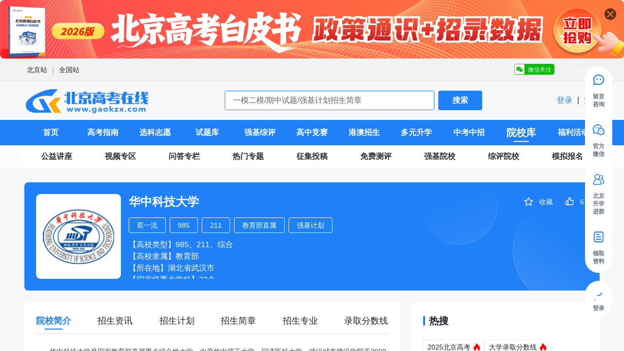

--- FILE ---
content_type: text/html;charset=utf-8
request_url: https://www.gaokzx.com/school/hust
body_size: 132481
content:
<!DOCTYPE html>
<html >
<head><meta charset="utf-8">
<title>华中科技大学高考专题-北京高考在线_北京高考在线</title>
<meta name="viewport" content="width=device-width, initial-scale=1">
<script src="https://tjs.sjs.sinajs.cn/open/api/js/wb.js"></script>
<script src="https://cdn.zizzs.com/1721614897938gaokzx-cnzz.js"></script>
<script src="https://static.alicaptcha.com/v4/ct4.js"></script>
<link rel="icon" type="image/*" href="https://cdn.spthome.com/gaokzx.ico">
<meta name="keywords" content="华中科大高考资讯,华科本科招生网,北京高考在线">
<meta name="description" content="华中科技大学位于中国湖北省武汉市，坐落于武汉喻家山麓，东湖之畔，被誉为“森林大学”，是中国一所声名卓著的顶尖大学。北京高考在线">
<link rel="stylesheet" href="/_nuxt/entry.627a8cdd.css">
<link rel="stylesheet" href="/_nuxt/default.b2e7371f.css">
<link rel="stylesheet" href="/_nuxt/Header.46701780.css">
<link rel="stylesheet" href="/_nuxt/index.56cc630a.css">
<link rel="stylesheet" href="/_nuxt/request.b44d5f07.css">
<link rel="stylesheet" href="/_nuxt/index.c3d366c3.css">
<link rel="stylesheet" href="/_nuxt/el-select.58086f36.css">
<link rel="stylesheet" href="/_nuxt/el-input.c43a23be.css">
<link rel="stylesheet" href="/_nuxt/el-radio-group.a151f83d.css">
<link rel="stylesheet" href="/_nuxt/el-overlay.155e27a7.css">
<link rel="stylesheet" href="/_nuxt/detail.8842a06b.css">
<link rel="stylesheet" href="/_nuxt/el-pagination.5a154e18.css">
<link rel="stylesheet" href="/_nuxt/el-tabs.a38c2fbd.css">
<link rel="stylesheet" href="/_nuxt/index.88dadcd1.css">
<link rel="modulepreload" as="script" crossorigin href="/_nuxt/polyfills.BztE3JNL.js">
<link rel="modulepreload" as="script" crossorigin href="/_nuxt/entry.4e4c3c36.js">
<link rel="modulepreload" as="script" crossorigin href="/_nuxt/default.d40d8896.js">
<link rel="modulepreload" as="script" crossorigin href="/_nuxt/Header.49cce2d1.js">
<link rel="modulepreload" as="script" crossorigin href="/_nuxt/index.vue.77e09873.js">
<link rel="modulepreload" as="script" crossorigin href="/_nuxt/index.35afdc88.js">
<link rel="modulepreload" as="script" crossorigin href="/_nuxt/index.e2a53638.js">
<link rel="modulepreload" as="script" crossorigin href="/_nuxt/vnode.c872ad81.js">
<link rel="modulepreload" as="script" crossorigin href="/_nuxt/throttle.3efb8960.js">
<link rel="modulepreload" as="script" crossorigin href="/_nuxt/debounce.c00e904f.js">
<link rel="modulepreload" as="script" crossorigin href="/_nuxt/index.51b38031.js">
<link rel="modulepreload" as="script" crossorigin href="/_nuxt/request.5c70f16a.js">
<link rel="modulepreload" as="script" crossorigin href="/_nuxt/index.cc925fcb.js">
<link rel="modulepreload" as="script" crossorigin href="/_nuxt/seo.fd305546.js">
<link rel="modulepreload" as="script" crossorigin href="/_nuxt/index.vue.fbe34471.js">
<link rel="modulepreload" as="script" crossorigin href="/_nuxt/index.56746bff.js">
<link rel="modulepreload" as="script" crossorigin href="/_nuxt/el-select.f245fdfb.js">
<link rel="modulepreload" as="script" crossorigin href="/_nuxt/el-input.0a83a7fe.js">
<link rel="modulepreload" as="script" crossorigin href="/_nuxt/index.249b4dd1.js">
<link rel="modulepreload" as="script" crossorigin href="/_nuxt/use-form-item.99e4c65c.js">
<link rel="modulepreload" as="script" crossorigin href="/_nuxt/focus-trap.b5b29f13.js">
<link rel="modulepreload" as="script" crossorigin href="/_nuxt/index.618106a0.js">
<link rel="modulepreload" as="script" crossorigin href="/_nuxt/el-radio-group.1e0f3cb0.js">
<link rel="modulepreload" as="script" crossorigin href="/_nuxt/index.1e4ff3a4.js">
<link rel="modulepreload" as="script" crossorigin href="/_nuxt/el-overlay.593985c0.js">
<link rel="modulepreload" as="script" crossorigin href="/_nuxt/close.af43f648.js">
<link rel="modulepreload" as="script" crossorigin href="/_nuxt/index.d9aace85.js">
<link rel="modulepreload" as="script" crossorigin href="/_nuxt/detail.c339272e.js">
<link rel="modulepreload" as="script" crossorigin href="/_nuxt/Item.9639e794.js">
<link rel="modulepreload" as="script" crossorigin href="/_nuxt/Item.7494c588.js">
<link rel="modulepreload" as="script" crossorigin href="/_nuxt/index.0be6cb19.js">
<link rel="modulepreload" as="script" crossorigin href="/_nuxt/el-pagination.1af76f25.js">
<link rel="modulepreload" as="script" crossorigin href="/_nuxt/pagination.efc48a01.js">
<link rel="modulepreload" as="script" crossorigin href="/_nuxt/el-tabs.a47298dc.js">
<link rel="modulepreload" as="script" crossorigin href="/_nuxt/index.vue.d4192b30.js">
<link rel="modulepreload" as="script" crossorigin href="/_nuxt/Layout.d9c58fbf.js">
<link rel="modulepreload" as="script" crossorigin href="/_nuxt/index.vue.0e491279.js">
<link rel="prefetch" as="style" href="/_nuxt/submitForm.b6f3bf91.css">
<link rel="prefetch" as="style" href="/_nuxt/el-button.2e70eb9e.css">
<link rel="prefetch" as="script" crossorigin href="/_nuxt/submitForm.9df166f1.js">
<link rel="prefetch" as="script" crossorigin href="/_nuxt/_baseClone.ce0531be.js">
<link rel="prefetch" as="script" crossorigin href="/_nuxt/_initCloneObject.cdc3a1d7.js">
<link rel="prefetch" as="script" crossorigin href="/_nuxt/el-button.804363cd.js">
<link rel="prefetch" as="script" crossorigin href="/_nuxt/route.4ed993c7.js">
<link rel="prefetch" as="script" crossorigin href="/_nuxt/404.f0f8948b.js">
<link rel="prefetch" as="style" href="/_nuxt/form.19628363.css">
<link rel="prefetch" as="script" crossorigin href="/_nuxt/form.f6e97f38.js">
<link rel="prefetch" as="style" href="/_nuxt/login.3ffe0703.css">
<link rel="prefetch" as="script" crossorigin href="/_nuxt/login.9d23ed70.js">
<link rel="prefetch" as="style" href="/_nuxt/user.e7bbd0f1.css">
<link rel="prefetch" as="script" crossorigin href="/_nuxt/user.832a4155.js">
<script type="module" src="/_nuxt/polyfills.BztE3JNL.js" crossorigin></script>
<script type="module" src="/_nuxt/entry.4e4c3c36.js" crossorigin></script></head>
<body ><div class="el-overlay" style="z-index:24904898;display:none;"><!--[--><div role="dialog" aria-modal="true" aria-labelledby="el-id-1024-0" aria-describedby="el-id-1024-1" class="el-overlay-dialog" style=""><!--[--><!--]--></div><!--]--></div><!--teleport anchor--><div class="sidebar-continer z-sidebar" data-v-0343ca40><ul class="wrapper" data-v-0343ca40><!--[--><li class="px-8 mb-24 last-of-type:mb-0 flex flex-col items-center cursor-pointer relative help-li" data-v-0343ca40><div class="round f-40 p-8 mb-6 rounded-full icon-item" data-v-0343ca40><div class="flex items-center w-100 justify-between" data-v-0343ca40><img class="f-24" src="https://cdn.gaokzx.com/1715946702670_%E5%9C%A8%E7%BA%BF%E5%92%A8%E8%AF%A2%402x.png" data-v-0343ca40><img class="f-24" src="https://cdn.gaokzx.com/1697167707101%E7%BC%96%E7%BB%84%2057%402x.png" data-v-0343ca40></div></div><p class="w-30 text-#667280 text-12 text-h-16 text-center font-600" data-v-0343ca40>留言咨询</p><!----></li><li class="px-8 mb-24 last-of-type:mb-0 flex flex-col items-center cursor-pointer relative help-li" data-v-0343ca40><div class="round f-40 p-8 mb-6 rounded-full icon-item" data-v-0343ca40><div class="flex items-center w-100 justify-between" data-v-0343ca40><img class="f-24" src="https://cdn.gaokzx.com/1715946717638_%E5%AE%98%E6%96%B9%E5%BE%AE%E4%BF%A1%402x.png" data-v-0343ca40><img class="f-24" src="https://cdn.gaokzx.com/1697422634673%E5%BE%AE%E4%BF%A1%20%E7%99%BD.png" data-v-0343ca40></div></div><p class="w-30 text-#667280 text-12 text-h-16 text-center font-600" data-v-0343ca40>官方微信</p><div class="r-wrapper" data-v-0343ca40><div class="r-box" style="background-image:url(https://cdn.spthome.com/1699412558506_1.png);" data-v-0343ca40><img class="f-full object-contain" src="https://cdn.gaokzx.com/1701931042396_%E5%89%AF%E6%9C%AC_%E5%89%AF%E6%9C%AC_%E7%AE%80%E7%BA%A6%E9%A3%8E%E5%BC%95%E5%AF%BC%E5%85%B3%E6%B3%A8%E6%A8%AA%E7%89%88%E4%BA%8C%E7%BB%B4%E7%A0%81__2023-12-07%2B14_35_56.png" data-v-0343ca40></div></div></li><li class="px-8 mb-24 last-of-type:mb-0 flex flex-col items-center cursor-pointer relative help-li" data-v-0343ca40><div class="round f-40 p-8 mb-6 rounded-full icon-item" data-v-0343ca40><div class="flex items-center w-100 justify-between" data-v-0343ca40><img class="f-24" src="https://cdn.gaokzx.com/1715946727415_%E8%BF%9B%E7%BE%A4%402x.png" data-v-0343ca40><img class="f-24" src="https://cdn.gaokzx.com/1697535770739_%E7%BC%96%E7%BB%84%2077%403x.png" data-v-0343ca40></div></div><p class="w-30 text-#667280 text-12 text-h-16 text-center font-600" data-v-0343ca40>北京升学进群</p><div class="r-wrapper" data-v-0343ca40><div class="r-box" style="background-image:url(https://cdn.spthome.com/1699412558506_1.png);" data-v-0343ca40><img class="f-full object-contain" src="https://cdn.gaokzx.com/zixunzhan/1752716849330_1752716848155_简约工业清洗剂电商主图图标__2025-07-17_09_46_58.jpg" data-v-0343ca40></div></div></li><li class="px-8 mb-24 last-of-type:mb-0 flex flex-col items-center cursor-pointer relative help-li" data-v-0343ca40><div class="round f-40 p-8 mb-6 rounded-full icon-item" data-v-0343ca40><div class="flex items-center w-100 justify-between" data-v-0343ca40><img class="f-24" src="https://cdn.gaokzx.com/1715946710556_%E9%A2%86%E5%8F%96%E8%B5%84%E6%96%99%402x.png" data-v-0343ca40><img class="f-24" src="https://cdn.gaokzx.com/1697421987033%E9%A2%86%E5%8F%96%E8%B5%84%E6%96%991.png" data-v-0343ca40></div></div><p class="w-30 text-#667280 text-12 text-h-16 text-center font-600" data-v-0343ca40>领取资料</p><!----></li><!--]--></ul><ul style="" class="wrapper mt-16 pb-8!" data-v-0343ca40><li class="px-8 mb-24 last-of-type:mb-0 flex flex-col items-center cursor-pointer relative" data-v-0343ca40><div class="f-40 p-8 rounded-full icon-item" data-v-0343ca40><img class="f-24" src="/images/GAOKZX/login.gif" data-v-0343ca40></div><p class="w-30 text-#667280 text-12 text-h-16 text-center font-600" data-v-0343ca40> 登录 </p></li></ul><ul style="display:none;" class="wrapper mt-16 pb-8!" data-v-0343ca40><!--[--><li class="px-8 mb-24 last-of-type:mb-0 flex flex-col items-center cursor-pointer relative" data-v-0343ca40><div class="round f-40 p-8 rounded-full icon-item" data-v-0343ca40><div class="flex items-center w-100 justify-between" data-v-0343ca40><img class="f-24" src="/images/sidebar/top-normal.svg" data-v-0343ca40><img class="f-24" src="/images/sidebar/top-active.svg" data-v-0343ca40></div></div></li><!--]--></ul></div><!--teleport anchor--><div id="__nuxt"><section class="information-container" data-v-14407756><header class="relative z-header" data-v-14407756 data-v-0053aad2><div class="relative" data-v-0053aad2><div class="el-carousel el-carousel--horizontal carousel__container rounded-8 indicator indicatorLeft w-full h-120!"><div class="el-carousel__container" style="height:;"><button type="button" class="el-carousel__arrow el-carousel__arrow--left" style="display:none;"><i class="el-icon" style=""><!--[--><svg xmlns="http://www.w3.org/2000/svg" viewBox="0 0 1024 1024"><path fill="currentColor" d="M609.408 149.376 277.76 489.6a32 32 0 0 0 0 44.672l331.648 340.352a29.12 29.12 0 0 0 41.728 0 30.592 30.592 0 0 0 0-42.752L339.264 511.936l311.872-319.872a30.592 30.592 0 0 0 0-42.688 29.12 29.12 0 0 0-41.728 0z"></path></svg><!--]--></i></button><button type="button" class="el-carousel__arrow el-carousel__arrow--right" style="display:none;"><i class="el-icon" style=""><!--[--><svg xmlns="http://www.w3.org/2000/svg" viewBox="0 0 1024 1024"><path fill="currentColor" d="M340.864 149.312a30.592 30.592 0 0 0 0 42.752L652.736 512 340.864 831.872a30.592 30.592 0 0 0 0 42.752 29.12 29.12 0 0 0 41.728 0L714.24 534.336a32 32 0 0 0 0-44.672L382.592 149.376a29.12 29.12 0 0 0-41.728 0z"></path></svg><!--]--></i></button><!--[--><!--[--><div class="el-carousel__item relative" style="transform:translateX(0px) scale(1);display:none;"><!--v-if--><!--[--><img class="f-full object-cover rounded-8 cursor-pointer" src="https://cdn.gaokzx.com/zixunzhan/_1766052641641_2026版 北京高考白皮书 政策通识_招录数据 立即抢购___1766052641749.jpg" alt="《2026版北京新高考白皮书-政策通识+招录数据》火热抢购中"><div class="absolute">11</div><!--]--></div><!--]--><!--]--></div><ul class="el-carousel__indicators el-carousel__indicators--horizontal"><!--[--><!--]--></ul></div><div class="absolute top-16 right-16 cursor-pointer"><img src="/images/banner_close.svg" alt="" class="f-24"></div></div><div class="el-affix" style="height:;width:;" data-v-0053aad2><div class="" style=""><!--[--><div class="site-wrapper" data-v-0053aad2><section class="w-main flex items-center justify-between h-46 m-auto" data-v-0053aad2><div class="w-996 flex items-center h-46 m-auto" data-v-0053aad2><!--[--><div data-v-0053aad2><a href="https://www.gaokzx.com/" rel="noopener noreferrer" target="_blank" class="link text-#1D2129 text-16 text-h-24 last-of-type:mr-0" style="font-weight:400;font-family:PingFangSC-Regular, PingFang SC;" data-v-0053aad2>北京站</a><span class="ml-4 mr-4 line" data-v-0053aad2>｜</span></div><div data-v-0053aad2><a href="https://www.zizzs.com/" rel="noopener noreferrer" target="_blank" class="link text-#1D2129 text-16 text-h-24 last-of-type:mr-0" style="font-weight:400;font-family:PingFangSC-Regular, PingFang SC;" data-v-0053aad2>全国站</a><!----></div><!--]--></div><div class="h-full flex items-center justify-between text-12 color-#ffffff" data-v-0053aad2><div class="w-91 h-24 flex items-center justify-end pr-15 weixin relative" data-v-0053aad2><span data-v-0053aad2>微信关注</span><div class="absolute top-30 right-0 z-1 w-130 h-137 flex flex-col items-center justify-end pb-5 qrcode" data-v-0053aad2><img class="f-120" src="https://cdn.gaokzx.com/zixunzhan/3FD56C27-2117-4207-B649-20AB9919E61E1763461694627.png" alt data-v-0053aad2></div></div><wb:follow-button uid="6253562374" type="red_2" width="135" height="24" style="margin-left:10px;" data-v-0053aad2></wb:follow-button></div></section></div><!--]--></div></div><section class="flex items-center justify-between py-5 w-main mx-auto" data-v-0053aad2><h1 class="p-0! flex-center" data-v-0053aad2><img class="w-257 h-70 object-contain cursor-pointer" src="https://cdn.zizzs.com/1714023012340logo2x.png" alt="北京高考在线" data-v-0053aad2><!----></h1><div class="flex-center" data-v-0053aad2><input type="text" class="normal-input w-430 h-40 mr-8 text-16 rounded-4 bg-white border border-primary-color" p="x-16 y-8" placeholder="一模二模/期中试题/强基计划招生简章" data-v-0053aad2><button class="w-90 h-40 flex-center bg-primary-color color-white rounded-4 opacity-900 font-600" data-v-0053aad2> 搜索 </button></div><p text="16 h-24 #1D2129" class="cursor-pointer" data-v-0053aad2><a href="/login?sourceType=6" class="" data-v-0053aad2><span class="text-primary-color" data-v-0053aad2> 登录 </span></a><span class="px-6 cursor-default" data-v-0053aad2>|</span><a href="/login" class="" data-v-0053aad2><span data-v-0053aad2> 注册 </span></a></p></section><nav class="bg-primary-color h-52" data-v-0053aad2 data-v-1981bd1f><ul class="w-main h-full bg-primary-color nav__ul" data-v-1981bd1f><!--[--><li class="nav__li" style="width:9.090909090909092%;" data-v-1981bd1f><div class="item" data-v-1981bd1f><span class="item__title" data-v-1981bd1f>首页</span><div class="item__line" data-v-1981bd1f></div></div><div class="dropdown" style="display:none;" data-v-1981bd1f data-v-1981bd1f><!--[--><!--]--></div></li><li class="nav__li" style="width:9.090909090909092%;" data-v-1981bd1f><div class="item" data-v-1981bd1f><span class="item__title" data-v-1981bd1f>高考指南</span><div class="item__line" data-v-1981bd1f></div></div><div class="dropdown" style="display:none;" data-v-1981bd1f data-v-1981bd1f><!--[--><div class="select-none py-8 border-t border-dashed border-#FFFFFF80 first-of-type:border-none hover:bg-menu-hover-color border-item" data-v-1981bd1f><span class="inline-block text-white text-14 text-center" font="600" data-v-1981bd1f>高考资讯</span></div><div class="select-none py-8 border-t border-dashed border-#FFFFFF80 first-of-type:border-none hover:bg-menu-hover-color border-item" data-v-1981bd1f><span class="inline-block text-white text-14 text-center" font="600" data-v-1981bd1f>院校动态</span></div><div class="select-none py-8 border-t border-dashed border-#FFFFFF80 first-of-type:border-none hover:bg-menu-hover-color border-item" data-v-1981bd1f><span class="inline-block text-white text-14 text-center" font="600" data-v-1981bd1f>高考政策</span></div><div class="select-none py-8 border-t border-dashed border-#FFFFFF80 first-of-type:border-none hover:bg-menu-hover-color border-item" data-v-1981bd1f><span class="inline-block text-white text-14 text-center" font="600" data-v-1981bd1f>高考喜报</span></div><div class="select-none py-8 border-t border-dashed border-#FFFFFF80 first-of-type:border-none hover:bg-menu-hover-color border-item" data-v-1981bd1f><span class="inline-block text-white text-14 text-center" font="600" data-v-1981bd1f>高考问答</span></div><div class="select-none py-8 border-t border-dashed border-#FFFFFF80 first-of-type:border-none hover:bg-menu-hover-color border-item" data-v-1981bd1f><span class="inline-block text-white text-14 text-center" font="600" data-v-1981bd1f>高考知识点</span></div><div class="select-none py-8 border-t border-dashed border-#FFFFFF80 first-of-type:border-none hover:bg-menu-hover-color border-item" data-v-1981bd1f><span class="inline-block text-white text-14 text-center" font="600" data-v-1981bd1f>考研留学</span></div><!--]--></div></li><li class="nav__li" style="width:9.090909090909092%;" data-v-1981bd1f><div class="item" data-v-1981bd1f><span class="item__title" data-v-1981bd1f>选科志愿</span><div class="item__line" data-v-1981bd1f></div></div><div class="dropdown" style="display:none;" data-v-1981bd1f data-v-1981bd1f><!--[--><div class="select-none py-8 border-t border-dashed border-#FFFFFF80 first-of-type:border-none hover:bg-menu-hover-color border-item" data-v-1981bd1f><span class="inline-block text-white text-14 text-center" font="600" data-v-1981bd1f>招考计划</span></div><div class="select-none py-8 border-t border-dashed border-#FFFFFF80 first-of-type:border-none hover:bg-menu-hover-color border-item" data-v-1981bd1f><span class="inline-block text-white text-14 text-center" font="600" data-v-1981bd1f>招生章程</span></div><div class="select-none py-8 border-t border-dashed border-#FFFFFF80 first-of-type:border-none hover:bg-menu-hover-color border-item" data-v-1981bd1f><span class="inline-block text-white text-14 text-center" font="600" data-v-1981bd1f>录取分数线</span></div><div class="select-none py-8 border-t border-dashed border-#FFFFFF80 first-of-type:border-none hover:bg-menu-hover-color border-item" data-v-1981bd1f><span class="inline-block text-white text-14 text-center" font="600" data-v-1981bd1f>志愿填报指南</span></div><div class="select-none py-8 border-t border-dashed border-#FFFFFF80 first-of-type:border-none hover:bg-menu-hover-color border-item" data-v-1981bd1f><span class="inline-block text-white text-14 text-center" font="600" data-v-1981bd1f>高中选科规划</span></div><div class="select-none py-8 border-t border-dashed border-#FFFFFF80 first-of-type:border-none hover:bg-menu-hover-color border-item" data-v-1981bd1f><span class="inline-block text-white text-14 text-center" font="600" data-v-1981bd1f>高校选科要求</span></div><div class="select-none py-8 border-t border-dashed border-#FFFFFF80 first-of-type:border-none hover:bg-menu-hover-color border-item" data-v-1981bd1f><span class="inline-block text-white text-14 text-center" font="600" data-v-1981bd1f>热门专业解读</span></div><!--]--></div></li><li class="nav__li" style="width:9.090909090909092%;" data-v-1981bd1f><div class="item" data-v-1981bd1f><span class="item__title" data-v-1981bd1f>试题库</span><div class="item__line" data-v-1981bd1f></div></div><div class="dropdown" style="display:none;" data-v-1981bd1f data-v-1981bd1f><!--[--><div class="select-none py-8 border-t border-dashed border-#FFFFFF80 first-of-type:border-none hover:bg-menu-hover-color border-item" data-v-1981bd1f><span class="inline-block text-white text-14 text-center" font="600" data-v-1981bd1f>高考真题</span></div><div class="select-none py-8 border-t border-dashed border-#FFFFFF80 first-of-type:border-none hover:bg-menu-hover-color border-item" data-v-1981bd1f><span class="inline-block text-white text-14 text-center" font="600" data-v-1981bd1f>一模二模</span></div><div class="select-none py-8 border-t border-dashed border-#FFFFFF80 first-of-type:border-none hover:bg-menu-hover-color border-item" data-v-1981bd1f><span class="inline-block text-white text-14 text-center" font="600" data-v-1981bd1f>期中期末</span></div><div class="select-none py-8 border-t border-dashed border-#FFFFFF80 first-of-type:border-none hover:bg-menu-hover-color border-item" data-v-1981bd1f><span class="inline-block text-white text-14 text-center" font="600" data-v-1981bd1f>月考试题</span></div><div class="select-none py-8 border-t border-dashed border-#FFFFFF80 first-of-type:border-none hover:bg-menu-hover-color border-item" data-v-1981bd1f><span class="inline-block text-white text-14 text-center" font="600" data-v-1981bd1f>高中作文</span></div><div class="select-none py-8 border-t border-dashed border-#FFFFFF80 first-of-type:border-none hover:bg-menu-hover-color border-item" data-v-1981bd1f><span class="inline-block text-white text-14 text-center" font="600" data-v-1981bd1f>竞赛真题</span></div><div class="select-none py-8 border-t border-dashed border-#FFFFFF80 first-of-type:border-none hover:bg-menu-hover-color border-item" data-v-1981bd1f><span class="inline-block text-white text-14 text-center" font="600" data-v-1981bd1f>强基真题</span></div><!--]--></div></li><li class="nav__li" style="width:9.090909090909092%;" data-v-1981bd1f><div class="item" data-v-1981bd1f><span class="item__title" data-v-1981bd1f>强基综评</span><div class="item__line" data-v-1981bd1f></div></div><div class="dropdown" style="display:none;" data-v-1981bd1f data-v-1981bd1f><!--[--><div class="select-none py-8 border-t border-dashed border-#FFFFFF80 first-of-type:border-none hover:bg-menu-hover-color border-item" data-v-1981bd1f><span class="inline-block text-white text-14 text-center" font="600" data-v-1981bd1f>强基简章</span></div><div class="select-none py-8 border-t border-dashed border-#FFFFFF80 first-of-type:border-none hover:bg-menu-hover-color border-item" data-v-1981bd1f><span class="inline-block text-white text-14 text-center" font="600" data-v-1981bd1f>强基指南</span></div><div class="select-none py-8 border-t border-dashed border-#FFFFFF80 first-of-type:border-none hover:bg-menu-hover-color border-item" data-v-1981bd1f><span class="inline-block text-white text-14 text-center" font="600" data-v-1981bd1f>综评简章</span></div><div class="select-none py-8 border-t border-dashed border-#FFFFFF80 first-of-type:border-none hover:bg-menu-hover-color border-item" data-v-1981bd1f><span class="inline-block text-white text-14 text-center" font="600" data-v-1981bd1f>综评指南</span></div><div class="select-none py-8 border-t border-dashed border-#FFFFFF80 first-of-type:border-none hover:bg-menu-hover-color border-item" data-v-1981bd1f><span class="inline-block text-white text-14 text-center" font="600" data-v-1981bd1f>分数线</span></div><div class="select-none py-8 border-t border-dashed border-#FFFFFF80 first-of-type:border-none hover:bg-menu-hover-color border-item" data-v-1981bd1f><span class="inline-block text-white text-14 text-center" font="600" data-v-1981bd1f>报名条件</span></div><div class="select-none py-8 border-t border-dashed border-#FFFFFF80 first-of-type:border-none hover:bg-menu-hover-color border-item" data-v-1981bd1f><span class="inline-block text-white text-14 text-center" font="600" data-v-1981bd1f>笔试面试</span></div><div class="select-none py-8 border-t border-dashed border-#FFFFFF80 first-of-type:border-none hover:bg-menu-hover-color border-item" data-v-1981bd1f><span class="inline-block text-white text-14 text-center" font="600" data-v-1981bd1f>备考问答</span></div><!--]--></div></li><li class="nav__li" style="width:9.090909090909092%;" data-v-1981bd1f><div class="item" data-v-1981bd1f><span class="item__title" data-v-1981bd1f>高中竞赛</span><div class="item__line" data-v-1981bd1f></div></div><div class="dropdown" style="display:none;" data-v-1981bd1f data-v-1981bd1f><!--[--><div class="select-none py-8 border-t border-dashed border-#FFFFFF80 first-of-type:border-none hover:bg-menu-hover-color border-item" data-v-1981bd1f><span class="inline-block text-white text-14 text-center" font="600" data-v-1981bd1f>理科竞赛</span></div><div class="select-none py-8 border-t border-dashed border-#FFFFFF80 first-of-type:border-none hover:bg-menu-hover-color border-item" data-v-1981bd1f><span class="inline-block text-white text-14 text-center" font="600" data-v-1981bd1f>文科竞赛</span></div><div class="select-none py-8 border-t border-dashed border-#FFFFFF80 first-of-type:border-none hover:bg-menu-hover-color border-item" data-v-1981bd1f><span class="inline-block text-white text-14 text-center" font="600" data-v-1981bd1f>科创大赛</span></div><div class="select-none py-8 border-t border-dashed border-#FFFFFF80 first-of-type:border-none hover:bg-menu-hover-color border-item" data-v-1981bd1f><span class="inline-block text-white text-14 text-center" font="600" data-v-1981bd1f>获奖名单</span></div><!--]--></div></li><li class="nav__li" style="width:9.090909090909092%;" data-v-1981bd1f><div class="item" data-v-1981bd1f><span class="item__title" data-v-1981bd1f>港澳招生</span><div class="item__line" data-v-1981bd1f></div></div><div class="dropdown" style="display:none;" data-v-1981bd1f data-v-1981bd1f><!--[--><div class="select-none py-8 border-t border-dashed border-#FFFFFF80 first-of-type:border-none hover:bg-menu-hover-color border-item" data-v-1981bd1f><span class="inline-block text-white text-14 text-center" font="600" data-v-1981bd1f>港澳简章</span></div><div class="select-none py-8 border-t border-dashed border-#FFFFFF80 first-of-type:border-none hover:bg-menu-hover-color border-item" data-v-1981bd1f><span class="inline-block text-white text-14 text-center" font="600" data-v-1981bd1f>港澳动态</span></div><div class="select-none py-8 border-t border-dashed border-#FFFFFF80 first-of-type:border-none hover:bg-menu-hover-color border-item" data-v-1981bd1f><span class="inline-block text-white text-14 text-center" font="600" data-v-1981bd1f>港澳问答</span></div><!--]--></div></li><li class="nav__li" style="width:9.090909090909092%;" data-v-1981bd1f><div class="item" data-v-1981bd1f><span class="item__title" data-v-1981bd1f>多元升学</span><div class="item__line" data-v-1981bd1f></div></div><div class="dropdown" style="display:none;" data-v-1981bd1f data-v-1981bd1f><!--[--><div class="select-none py-8 border-t border-dashed border-#FFFFFF80 first-of-type:border-none hover:bg-menu-hover-color border-item" data-v-1981bd1f><span class="inline-block text-white text-14 text-center" font="600" data-v-1981bd1f>双培外培</span></div><div class="select-none py-8 border-t border-dashed border-#FFFFFF80 first-of-type:border-none hover:bg-menu-hover-color border-item" data-v-1981bd1f><span class="inline-block text-white text-14 text-center" font="600" data-v-1981bd1f>少年班招生</span></div><div class="select-none py-8 border-t border-dashed border-#FFFFFF80 first-of-type:border-none hover:bg-menu-hover-color border-item" data-v-1981bd1f><span class="inline-block text-white text-14 text-center" font="600" data-v-1981bd1f>飞行员招飞</span></div><div class="select-none py-8 border-t border-dashed border-#FFFFFF80 first-of-type:border-none hover:bg-menu-hover-color border-item" data-v-1981bd1f><span class="inline-block text-white text-14 text-center" font="600" data-v-1981bd1f>夏/冬令营</span></div><div class="select-none py-8 border-t border-dashed border-#FFFFFF80 first-of-type:border-none hover:bg-menu-hover-color border-item" data-v-1981bd1f><span class="inline-block text-white text-14 text-center" font="600" data-v-1981bd1f>其它招生</span></div><!--]--></div></li><li class="nav__li" style="width:9.090909090909092%;" data-v-1981bd1f><div class="item" data-v-1981bd1f><span class="item__title" data-v-1981bd1f>中考中招</span><div class="item__line" data-v-1981bd1f></div></div><div class="dropdown" style="display:none;" data-v-1981bd1f data-v-1981bd1f><!--[--><div class="select-none py-8 border-t border-dashed border-#FFFFFF80 first-of-type:border-none hover:bg-menu-hover-color border-item" data-v-1981bd1f><span class="inline-block text-white text-14 text-center" font="600" data-v-1981bd1f>中考资讯</span></div><div class="select-none py-8 border-t border-dashed border-#FFFFFF80 first-of-type:border-none hover:bg-menu-hover-color border-item" data-v-1981bd1f><span class="inline-block text-white text-14 text-center" font="600" data-v-1981bd1f>招生计划</span></div><div class="select-none py-8 border-t border-dashed border-#FFFFFF80 first-of-type:border-none hover:bg-menu-hover-color border-item" data-v-1981bd1f><span class="inline-block text-white text-14 text-center" font="600" data-v-1981bd1f>中考分数线</span></div><div class="select-none py-8 border-t border-dashed border-#FFFFFF80 first-of-type:border-none hover:bg-menu-hover-color border-item" data-v-1981bd1f><span class="inline-block text-white text-14 text-center" font="600" data-v-1981bd1f>中考真题</span></div><div class="select-none py-8 border-t border-dashed border-#FFFFFF80 first-of-type:border-none hover:bg-menu-hover-color border-item" data-v-1981bd1f><span class="inline-block text-white text-14 text-center" font="600" data-v-1981bd1f>期中期末</span></div><div class="select-none py-8 border-t border-dashed border-#FFFFFF80 first-of-type:border-none hover:bg-menu-hover-color border-item" data-v-1981bd1f><span class="inline-block text-white text-14 text-center" font="600" data-v-1981bd1f>一模二模</span></div><div class="select-none py-8 border-t border-dashed border-#FFFFFF80 first-of-type:border-none hover:bg-menu-hover-color border-item" data-v-1981bd1f><span class="inline-block text-white text-14 text-center" font="600" data-v-1981bd1f>中考喜报</span></div><div class="select-none py-8 border-t border-dashed border-#FFFFFF80 first-of-type:border-none hover:bg-menu-hover-color border-item" data-v-1981bd1f><span class="inline-block text-white text-14 text-center" font="600" data-v-1981bd1f>中考问答</span></div><!--]--></div></li><li class="nav__li current" style="width:9.090909090909092%;" data-v-1981bd1f><div class="item" data-v-1981bd1f><span class="item__title" data-v-1981bd1f>院校库</span><div class="item__line" data-v-1981bd1f></div></div><div class="dropdown" style="display:none;" data-v-1981bd1f data-v-1981bd1f><!--[--><!--]--></div></li><li class="nav__li" style="width:9.090909090909092%;" data-v-1981bd1f><div class="item" data-v-1981bd1f><span class="item__title" data-v-1981bd1f>福利活动</span><div class="item__line" data-v-1981bd1f></div></div><div class="dropdown" style="display:none;" data-v-1981bd1f data-v-1981bd1f><!--[--><div class="select-none py-8 border-t border-dashed border-#FFFFFF80 first-of-type:border-none hover:bg-menu-hover-color border-item" data-v-1981bd1f><span class="inline-block text-white text-14 text-center" font="600" data-v-1981bd1f>工具资料</span></div><!--]--></div></li><!--]--></ul><!----></nav></header><!--[--><!--[--><main class="d-cont w-full main__bg pt-76" style="background-image:url(null);" data-v-83174b4b><section class="w-main mx-auto" data-v-83174b4b><div class="bg-primary-color w-full h-222 rounded-8 p-24 flex mb-24 relative" data-v-83174b4b><img class="circle1" src="https://cdn.spthome.com/1696908269139circle1%402x.png" data-v-83174b4b><img class="circle2" src="https://cdn.spthome.com/1696908272213circle2%402x.png" data-v-83174b4b><div class="rounded-9 f-174 bg-white mr-16 p-14" data-v-83174b4b><img class="f-full" src="https://cdn.gaokzx.com/zixunzhan/202403/5be3ed1c-106a-4241-b235-807061e7a0c8.jpg" data-v-83174b4b></div><div class="flex-1 min-w-0 flex flex-col" data-v-83174b4b><div class="column-overflow-1 mb-16 flex-shrink-0 flex items-center justify-between" data-v-83174b4b><p class="text-white text-24 text-h-32 font-600" data-v-83174b4b>华中科技大学</p><div class="flex items-center" data-v-83174b4b><div class="shirink-0 text-center flex items-center mr-16 cursor-pointer" data-v-83174b4b><i class="iconfont icon-shoucang-normal text-white text-20 mr-4 cursor-pointer" data-v-83174b4b></i><p class="text-14 text-h-20 text-white" data-v-83174b4b>收藏</p></div><div class="shirink-0 text-center flex items-center cursor-pointer" data-v-83174b4b><i class="iconfont icon-zan-normal text-white text-20 mr-4 cursor-pointer" data-v-83174b4b></i><p class="text-14 text-h-20 text-white" data-v-83174b4b>0</p></div></div></div><p class="flex mb-12 flex-shrink-0" data-v-83174b4b><!--[--><span class="px-16 py-4 text-white text-14 text-h-22 border border-white rounded-4 mr-8 last-of-type:mr-0" data-v-83174b4b>双一流</span><span class="px-16 py-4 text-white text-14 text-h-22 border border-white rounded-4 mr-8 last-of-type:mr-0" data-v-83174b4b>985</span><span class="px-16 py-4 text-white text-14 text-h-22 border border-white rounded-4 mr-8 last-of-type:mr-0" data-v-83174b4b>211</span><span class="px-16 py-4 text-white text-14 text-h-22 border border-white rounded-4 mr-8 last-of-type:mr-0" data-v-83174b4b>教育部直属</span><span class="px-16 py-4 text-white text-14 text-h-22 border border-white rounded-4 mr-8 last-of-type:mr-0" data-v-83174b4b>强基计划</span><!--]--></p><div class="w-full scrollbar-none flex-1 text-white scrollbar" data-v-83174b4b><p>【高校类型】985、211、综合<br />【高校隶属】教育部<br />【所在地】湖北省武汉市<br />【国家级重点学科】22个<br />【通讯地址】武汉市武昌洪山区珞喻路1037号<br />【联系电话】027-87541114<br />【电子邮箱】zs@hust.edu.cn<br />【学校网址】https://www.hust.edu.cn/</p></div></div></div><section class="flex" data-v-83174b4b><div class="w-770 flex-shrink-0 mr-24 overflow-hidden"><!--[--><div class="box" data-v-83174b4b><div class="el-tabs el-tabs--top demo-tabs" data-v-83174b4b><div class="el-tabs__header is-top"><!----><div class="el-tabs__nav-wrap is-top"><!----><div class="el-tabs__nav-scroll"><div class="el-tabs__nav is-top" style="transform:translateX(-0px);" role="tablist"><div class="el-tabs__active-bar is-top" style=""></div><!--[--><!--]--></div></div></div></div><div class="el-tabs__content"><!--[--><!--[--><div id="pane-1" class="el-tab-pane" role="tabpanel" aria-hidden="false" aria-labelledby="tab-1" data-v-83174b4b><!--[--><div class="school-content mt-24" id="content" data-v-83174b4b><p style="text-indent: 2em;">华中科技大学是国家教育部直属重点综合性大学，由原华中理工大学、同济医科大学、武汉城市建设学院于2000年5月26日合并成立，是国家“211工程”重点建设和“985工程”建设高校之一，是首批“双一流”建设高校。</p>

<p style="text-indent: 2em;">学校校园占地7000余亩，园内树木葱茏，碧草如茵，环境优雅，景色秀丽，绿化覆盖率72%，被誉为“森林式大学”。学校教学科研支撑体系完备，各项公共服务设施齐全。</p>

<p style="text-indent: 2em;">学校学科齐全、结构合理，基本构建起综合性、研究型大学的学科体系。拥有哲学、经济学、法学、教育学、文学、理学、工学、医学、管理学、艺术学、交叉学科等11大学科门类；设有117个本科专业，48个硕士学位授权一级学科，46个博士学位授权一级学科，42个博士后科研流动站。现有一级学科国家重点学科7个，二级学科国家重点学科15个（内科学、外科学按三级计），国家重点（培育）学科7个。在教育部第四轮学科评估中，学校44个学科参评，全部上榜，其中机械工程、光学工程、生物医学工程、公共卫生与预防医学等4个学科进入A+，A类学科14个，B+及以上学科33个。9个学科入选国家第二轮“双一流”建设学科名单。</p>

<p style="text-indent: 2em;">学校实施“人才兴校”战略，师资力量雄厚。现有专任教师3700余人，其中教授1500余人，副教授1400余人；教师中有院士20人，“973计划”项目首席科学家、重大科学研究计划项目首席科学家、国家重点研发计划项目首席科学家302人，国家级教学名师13人，国家百千万人才工程入选者43人。国家自然科学基金创新研究群体11个，教育部创新团队19个。</p>

<p style="text-indent: 2em;">学校贯彻建设“学生、学者与学术的大学”的教育思想，秉承“育人为本、创新是魂、责任以行”的办学理念，坚持“一流教学一流本科”的建设目标，采取多种举措，深化教育教学改革，全面推进素质教育，构建和完善充满活力的创新人才培养体系。几十年来，70余万毕业生走向社会，遍布全球各行各业。</p>

<p style="text-indent: 2em;">按照“应用领先、基础突破、协调发展”的科技发展方略，构建起了覆盖基础研究层、高新技术研究层、技术开发层三个层次的科技创新体系。建设有武汉光电国家研究中心、国家脉冲强磁场科学中心、精密重力测量国家重大科技基础设施、国家数字化设计与制造创新中心等“四颗明珠”为代表的一批国家重大科研基地，拥有7个全国重点实验室、2个国家技术创新中心、1个国家产教融合创新平台、7个国家工程（技术）研究中心、1个国家临床医学研究中心、1个国家医学中心、1个集成攻关大平台、1个“一带一路”联合实验室、6个科技部国家国际科技合作基地及一批省部级科研基地。</p>

<p style="text-indent: 2em;">学校坚持“以服务为宗旨，在贡献中发展”的办学思路，学研产相结合，与地方政府、行业龙头企业建立紧密合作关系，通过设立异地研究院、共建联合研究中心等方式开展科技合作，大力促进科技成果转化落地，为区域经济建设服务。</p>

<p style="text-indent: 2em;">学校坚持开放式办学理念，积极开展全方位、多层次的国际交流与合作，目前已与世界上41个国家和地区的300余所高校和机构开展友好合作。工程科学学院是全国首批四个国际化示范学院之一，中欧清洁与可再生能源学院被列为中欧建交40周年40个典型案例之一。</p>

<p style="text-indent: 2em;">附属协和医院、同济医院是集医疗、教学、科研、培训为一体的大型现代化综合性医院，是湖北省乃至中南地区的医疗诊治中心。附属梨园医院突出老年病学的特色，是湖北省老年病防治研究中心。</p>

<p style="text-indent: 2em;">华中科技大学正以创建世界一流大学为目标，秉持“明德、厚学、求是、创新”的校训，敢于竞争，善于转化，聚精会神，科学发展，全面提升办学水平，努力开创更加辉煌灿烂的明天。</p>

<p style="text-indent: 2em;">注：其中的数据截至2023年12月</p>

<p align="center"><img align="" alt="" border="0" height="600" src="https://cdn.gaokzx.com/zixunzhan/202403/cf9c6f5b-ae00-43f2-aa7c-f070b1b27dac.gif" width="1080" /></p>
</div><!--]--></div><!--v-if--><!--v-if--><!--v-if--><!--v-if--><!--v-if--><!--]--><!--]--></div></div></div><!--]--></div><div class="flex-1 overflow-hidden"><!--[--><!----><div class="box mb-24" data-v-83174b4b><div class="flex items-center justify-between mb-24"><p class="flex items-center"><!--[--><span class="line-col mr-8"></span><!--]--><a target="_blank" class="text-#1D2129 text-20 text-h-28 font-600">热搜</a></p><!--[--><!----><!--]--></div><ul class="flex flex-wrap items-center gap-12"><!--[--><li><p class="flex items-center cursor-pointer text-#1D2129 hover:text-primary-color! hover:border-primary-color!" p="x-8 y-4" border="1 line rounded-4"><span text="14 h-22" class="inline-block max-w-[10em] column-overflow-1" title="2025北京高考">2025北京高考</span><img src="/images/hot.svg" class="w-14 h-16 ml-6"></p></li><li><p class="flex items-center cursor-pointer text-#1D2129 hover:text-primary-color! hover:border-primary-color!" p="x-8 y-4" border="1 line rounded-4"><span text="14 h-22" class="inline-block max-w-[10em] column-overflow-1" title="大学录取分数线">大学录取分数线</span><img src="/images/hot.svg" class="w-14 h-16 ml-6"></p></li><li><p class="flex items-center cursor-pointer text-#1D2129 hover:text-primary-color! hover:border-primary-color!" p="x-8 y-4" border="1 line rounded-4"><span text="14 h-22" class="inline-block max-w-[10em] column-overflow-1" title="北京高考试题答案">北京高考试题答案</span><img src="/images/hot.svg" class="w-14 h-16 ml-6"></p></li><li><p class="flex items-center cursor-pointer text-#1D2129 hover:text-primary-color! hover:border-primary-color!" p="x-8 y-4" border="1 line rounded-4"><span text="14 h-22" class="inline-block max-w-[10em] column-overflow-1" title="高中五大学科竞赛">高中五大学科竞赛</span><!----></p></li><li><p class="flex items-center cursor-pointer text-#1D2129 hover:text-primary-color! hover:border-primary-color!" p="x-8 y-4" border="1 line rounded-4"><span text="14 h-22" class="inline-block max-w-[10em] column-overflow-1" title="2026北京高考">2026北京高考</span><!----></p></li><li><p class="flex items-center cursor-pointer text-#1D2129 hover:text-primary-color! hover:border-primary-color!" p="x-8 y-4" border="1 line rounded-4"><span text="14 h-22" class="inline-block max-w-[10em] column-overflow-1" title="2026强基计划">2026强基计划</span><!----></p></li><li><p class="flex items-center cursor-pointer text-#1D2129 hover:text-primary-color! hover:border-primary-color!" p="x-8 y-4" border="1 line rounded-4"><span text="14 h-22" class="inline-block max-w-[10em] column-overflow-1" title="2026综合评价">2026综合评价</span><!----></p></li><li><p class="flex items-center cursor-pointer text-#1D2129 hover:text-primary-color! hover:border-primary-color!" p="x-8 y-4" border="1 line rounded-4"><span text="14 h-22" class="inline-block max-w-[10em] column-overflow-1" title="2026港澳招生">2026港澳招生</span><!----></p></li><!--]--></ul></div><section class="box mb-24" data-v-83174b4b data-v-9491fe3e><div class="flex items-center justify-between mb-24" data-v-9491fe3e><p class="flex items-center"><!--[--><span class="line-col mr-8"></span><!--]--><a target="_blank" class="text-#1D2129 text-20 text-h-28 font-600">常用工具</a></p><!--[--><!----><!--]--></div><ul class="flex flex-wrap items-center ul" data-v-9491fe3e><!--[--><li class="flex flex-col items-center cursor-pointer item" data-v-9491fe3e><div class="f-50 px-7 mb-2" data-v-9491fe3e><img src="https://cdn.gaokzx.com/1710552870256_%E8%AF%95%E9%A2%98%E5%BA%93.png" alt="优质试题" class="f-full object-contain" data-v-9491fe3e></div><p text="#606266 16 h-24 center" class="w-full column-overflow-1 txt" data-v-9491fe3e>优质试题</p></li><li class="flex flex-col items-center cursor-pointer item" data-v-9491fe3e><div class="f-50 px-7 mb-2" data-v-9491fe3e><img src="https://cdn.gaokzx.com/1710552775914_%E7%A6%8F%E5%88%A9%E6%B4%BB%E5%8A%A8.png" alt="福利领取" class="f-full object-contain" data-v-9491fe3e></div><p text="#606266 16 h-24 center" class="w-full column-overflow-1 txt" data-v-9491fe3e>福利领取</p></li><li class="flex flex-col items-center cursor-pointer item" data-v-9491fe3e><div class="f-50 px-7 mb-2" data-v-9491fe3e><img src="https://cdn.gaokzx.com/1710552911194_%E5%BC%BA%E5%9F%BA%E7%BB%BC%E8%AF%84.png" alt="强基综评" class="f-full object-contain" data-v-9491fe3e></div><p text="#606266 16 h-24 center" class="w-full column-overflow-1 txt" data-v-9491fe3e>强基综评</p></li><li class="flex flex-col items-center cursor-pointer item" data-v-9491fe3e><div class="f-50 px-7 mb-2" data-v-9491fe3e><img src="https://cdn.gaokzx.com/1710552964318_%E9%AB%98%E8%80%83%E6%8C%87%E5%8D%97.png" alt="高考指南" class="f-full object-contain" data-v-9491fe3e></div><p text="#606266 16 h-24 center" class="w-full column-overflow-1 txt" data-v-9491fe3e>高考指南</p></li><li class="flex flex-col items-center cursor-pointer item" data-v-9491fe3e><div class="f-50 px-7 mb-2" data-v-9491fe3e><img src="https://cdn.gaokzx.com/1710553315383_%E7%9B%B4%E6%92%AD.png" alt="招生简章" class="f-full object-contain" data-v-9491fe3e></div><p text="#606266 16 h-24 center" class="w-full column-overflow-1 txt" data-v-9491fe3e>招生简章</p></li><li class="flex flex-col items-center cursor-pointer item" data-v-9491fe3e><div class="f-50 px-7 mb-2" data-v-9491fe3e><img src="https://cdn.gaokzx.com/1710553060370_%E9%AB%98%E4%B8%AD%E7%AB%9E%E8%B5%9B.png" alt="学科竞赛" class="f-full object-contain" data-v-9491fe3e></div><p text="#606266 16 h-24 center" class="w-full column-overflow-1 txt" data-v-9491fe3e>学科竞赛</p></li><li class="flex flex-col items-center cursor-pointer item" data-v-9491fe3e><div class="f-50 px-7 mb-2" data-v-9491fe3e><img src="https://cdn.gaokzx.com/1710553095744_%E9%80%89%E7%A7%91%E5%BF%97%E6%84%BF.png" alt="选科指南" class="f-full object-contain" data-v-9491fe3e></div><p text="#606266 16 h-24 center" class="w-full column-overflow-1 txt" data-v-9491fe3e>选科指南</p></li><li class="flex flex-col items-center cursor-pointer item" data-v-9491fe3e><div class="f-50 px-7 mb-2" data-v-9491fe3e><img src="https://cdn.gaokzx.com/1710553033674_%E5%8D%87%E5%AD%A6%E6%8B%9B%E7%94%9F.png" alt="升学招生" class="f-full object-contain" data-v-9491fe3e></div><p text="#606266 16 h-24 center" class="w-full column-overflow-1 txt" data-v-9491fe3e>升学招生</p></li><li class="flex flex-col items-center cursor-pointer item" data-v-9491fe3e><div class="f-50 px-7 mb-2" data-v-9491fe3e><img src="https://cdn.gaokzx.com/1710553272615_%E9%99%A2%E6%A0%A1%E5%BA%93.png" alt="录取分数" class="f-full object-contain" data-v-9491fe3e></div><p text="#606266 16 h-24 center" class="w-full column-overflow-1 txt" data-v-9491fe3e>录取分数</p></li><!--]--></ul></section><section class="box flex flex-col items-center" data-v-83174b4b><div class="flex items-center justify-between pb-24 border-b border-line mb-24 w-full"><p class="flex items-center"><!--[--><span class="line-col mr-8"></span><!--]--><a target="_blank" class="text-#1D2129 text-20 text-h-28 font-600">官方微信公众号</a></p><!--[--><!----><!--]--></div><p text="#606266 16 h-28" font="600" m="b-24">微信识别二维码 关注官方公众号</p><img src="https://cdn.gaokzx.com/1710553934235_%E5%85%AC%E4%BC%97%E5%8F%B7%E4%BA%8C%E7%BB%B4%E7%A0%812.jpg" class="f-130"><p text="#1D2129 14 h-22" font="600" m="b-2">京考一点通</p><p text="#606266 14 h-22" font="600"><span m="r-10">bjgkzx</span><span class="cursor-pointer" text="primary-color"> 复制 </span></p></section><!--]--></div></section></section></main><!--]--><!--]--><div class="w-main m-auto color-#999 mb-5" data-v-14407756><span>友情链接：</span><!--[--><!--]--></div><footer class="bg-primary-color py-40" data-v-14407756 data-v-0835d9a3><div class="w-main mx-auto flex-center" data-v-0835d9a3><div class="mr-72 w-full" data-v-0835d9a3><div class="flex" data-v-0835d9a3><div class="flex relative top-5 mr--5" data-v-0835d9a3><img class="w-55 h-55 rounded-full" src="https://cdn.spthome.com/1695288932793%E7%94%B5%E8%AF%9Dicon%402x.png " data-v-0835d9a3><p class="flex flex-col relative top-8 left--5" text="14 h-18 white" data-v-0835d9a3><span class="bg-primary-color p-2" data-v-0835d9a3>咨询电话：</span><span class="ml-[2em] font-DIN" data-v-0835d9a3> 010- </span></p></div><a class="text-60 text-h-60 text-white font-600 font-DIN" href="tel:010-5751 5980" data-v-0835d9a3>5751 5980</a></div><i class="inline-block w-full h-1 bg-white" m="t-37 b-16" data-v-0835d9a3></i><p class="w-full flex items-center row" text="14 h-26 white" data-v-0835d9a3><span data-v-0835d9a3>© 2013-2025</span><a href="/" class="color-white!" data-v-0835d9a3>北京高考在线</a><span data-v-0835d9a3> All Rights Reserved. </span><img class="w-20 h-20 ml-5" src="https://i.spthome.com/_i/gongan.png" data-v-0835d9a3><a class="color-white!" href="http://www.beian.gov.cn/portal/registerSystemInfo?recordcode=11010802039349" target="_blank" data-v-0835d9a3>京公网安备 11010802039353号</a><a class="ml-15 color-white!" href="https://beian.miit.gov.cn/" target="_blank" data-v-0835d9a3>京ICP备16048274号-2</a></p></div><div class="w-188 shrink-0" data-v-0835d9a3><img src="https://cdn.gaokzx.com/zixunzhan/1752717221209image.png" alt="" class="w-full h-188 bg-gray mb-8" data-v-0835d9a3><p class="text-18 text-h-22 text-white text-center" data-v-0835d9a3>扫一扫 关注官方微信</p></div></div></footer><!--teleport start--><!--teleport end--><!--teleport start--><!--teleport end--></section></div><script type="application/json" id="__NUXT_DATA__" data-ssr="true">[["Reactive",1],{"data":2,"state":1011,"_errors":1012,"serverRendered":1013,"path":1014,"pinia":1015},{"z0wH7TRomb":3,"/siteWebsiteInfo/getList":21,"theirType0/levitationWindowInfo/h5WindowList":30,"/bannerInfo/bannerInfoH5AdvertisingList":59,"/columnInfo/columnList":77,"schoolPathhust-columnData/school-pcTypetrue/informationManagement/app/info":813,"configKeyschoolModuleName/system/config/configKey/schoolModuleName":886,"columnData/school/hust-topNum10/informationManagement/app/hotList":887,"schoolModule1-schoolId3200/siteSchoolTagText/getOne":888,"columnData/school/hust/officeMediaInfo/h5detail":891,"columnData/school/hust/toolManager/toolH5usedList":903,"columnData/school/hust/hotSearch/hotSearchH5List":964},{"msg":4,"code":5,"data":6},"操作成功",200,[7],{"createBy":8,"createTime":9,"updateBy":10,"updateTime":10,"remark":10,"params":11,"dictCode":13,"dictSort":14,"dictLabel":15,"dictValue":16,"dictType":17,"cssClass":10,"listClass":18,"isDefault":19,"status":14,"default":20},"tadmin","2025-07-02 14:19:11",null,{"@type":12},"java.util.HashMap","135","0","https://cdn.gaokzx.com/zixunzhan/1752717221209image.png","1","login_qrcode","default","N",false,[22,26],{"id":23,"title":24,"hrefUrl":25},"17","北京站","https://www.gaokzx.com/",{"id":27,"title":28,"hrefUrl":29},"18","全国站","https://www.zizzs.com/",[31,38,45,52],{"id":32,"windowName":33,"sort":34,"iconUrl":35,"defaultIconUrl":36,"type":34,"addressUrl":37},"20","留言咨询",1,"https://cdn.gaokzx.com/1697167707101%E7%BC%96%E7%BB%84%2057%402x.png","https://cdn.gaokzx.com/1715946702670_%E5%9C%A8%E7%BA%BF%E5%92%A8%E8%AF%A2%402x.png","https://zizzs2019.mikecrm.com/nqyOYNT",{"id":39,"windowName":40,"sort":41,"iconUrl":42,"defaultIconUrl":43,"type":41,"addressUrl":44},"22","官方微信",2,"https://cdn.gaokzx.com/1697422634673%E5%BE%AE%E4%BF%A1%20%E7%99%BD.png","https://cdn.gaokzx.com/1715946717638_%E5%AE%98%E6%96%B9%E5%BE%AE%E4%BF%A1%402x.png","https://cdn.gaokzx.com/1701931042396_%E5%89%AF%E6%9C%AC_%E5%89%AF%E6%9C%AC_%E7%AE%80%E7%BA%A6%E9%A3%8E%E5%BC%95%E5%AF%BC%E5%85%B3%E6%B3%A8%E6%A8%AA%E7%89%88%E4%BA%8C%E7%BB%B4%E7%A0%81__2023-12-07%2B14_35_56.png",{"id":46,"windowName":47,"sort":48,"iconUrl":49,"defaultIconUrl":50,"type":41,"addressUrl":51},"23","北京升学进群",3,"https://cdn.gaokzx.com/1697535770739_%E7%BC%96%E7%BB%84%2077%403x.png","https://cdn.gaokzx.com/1715946727415_%E8%BF%9B%E7%BE%A4%402x.png","https://cdn.gaokzx.com/zixunzhan/1752716849330_1752716848155_简约工业清洗剂电商主图图标__2025-07-17_09_46_58.jpg",{"id":53,"windowName":54,"sort":55,"iconUrl":56,"defaultIconUrl":57,"type":34,"addressUrl":58},"21","领取资料",4,"https://cdn.gaokzx.com/1697421987033%E9%A2%86%E5%8F%96%E8%B5%84%E6%96%991.png","https://cdn.gaokzx.com/1715946710556_%E9%A2%86%E5%8F%96%E8%B5%84%E6%96%99%402x.png","https://www.gaokzx.com/c/202308/78209.html",[60],{"id":61,"channelIds":10,"bannerName":62,"columnId":63,"sort":64,"imageUrl":65,"jumpUrl":66,"jumpType":67,"remark":10,"historyId":10,"dataState":67,"status":34,"createBy":68,"createName":69,"createTime":70,"updateBy":68,"updateName":69,"updateTime":76,"type":34,"description":10,"siteSource":10},"634","《2026版北京新高考白皮书-政策通识+招录数据》火热抢购中","30000",437,"https://cdn.gaokzx.com/zixunzhan/_1766052641641_2026版 北京高考白皮书 政策通识_招录数据 立即抢购___1766052641749.jpg","https://www.gaokzx.com/gk/kechengfuwu/151022.html",0,"74","杜常红",[71,72,73,73,74,75],2025,12,18,10,51,[71,72,73,73,74,75],[78,86,173,237,302,411,452,485,540,589,659,668,677,722,731,740,749,758,766,773,780,787,795,804],{"renderingStyle":34,"keywords":79,"description":80,"pid":14,"label":81,"title":82,"attributeId":34,"children":83,"imageUrl":84,"columnData":85,"value":16,"targetUrl":10,"status":34},"2026北京高考,北京高考资讯,北京强基计划,北京高考志愿填报,北京高考录取分数线,北京高考成绩,北京高考试题答案,北京高考志愿规划,强基计划辅导,新高考,北京高中学科竞赛,高考学习辅导,联考试题下载","北京高考在线专注于2026北京高考、强基计划、综合评价、学科竞赛、高考生涯规划、志愿填报的门户网站,提供2026北京高考资讯、北京升学政策、北京高中试题、北京高考选科政策、北京高考录取分数线、北京强基计划指南、北京高考一分一段表、北京高考志愿填报技巧、北京高中竞赛资讯、高考热门专业、历年北京高考试题等。为广大中学、家长和考生提供北京高考咨询服务,官网热线：010-5751 5980","首页","北京高考在线_京考一点通_北京高考资讯_2026北京中高考升学政策门户网站",[],"https://cdn.gaokzx.com/1701913086868_%E6%8A%A5%E8%80%83%E6%9D%A1%E4%BB%B6.png","/",{"renderingStyle":34,"keywords":87,"description":88,"pid":14,"label":89,"title":90,"attributeId":34,"children":91,"imageUrl":171,"columnData":172,"value":95,"targetUrl":10,"status":34},"2026北京高考报考,北京高考指南,高考政策,高考知识点","北京高考在线_高考指南频道，提供2026北京高考资讯、大学在京招生动态、北京高考报名、北京高考经验分享、最新招生政策、高考知识点,考研留学等，咨询热线：010-5751 5980","高考指南","2026北京高考指南_北京高考报考_高考报考指南",[92,101,109,117,125,133,141,149,157,164],{"renderingStyle":34,"keywords":93,"description":94,"pid":95,"label":96,"title":97,"attributeId":34,"imageUrl":98,"columnData":99,"value":100,"targetUrl":10,"status":34},"2026北京高考资讯,北京高考新闻,高考资讯","北京高考在线_高考资讯栏目，提供2026北京高考资讯、北京高考新闻、清华大学招生资讯、北京大学招生资讯等，咨询热线：010-5751 5980","76","高考资讯","2026北京高考资讯_北京高考新闻_高考资讯","https://cdn.gaokzx.com/1710557331435_%E7%BC%96%E7%BB%84%2012%403x.png","/gaokaozixun","86",{"renderingStyle":34,"keywords":102,"description":103,"pid":95,"label":104,"title":105,"attributeId":34,"imageUrl":106,"columnData":107,"value":108,"targetUrl":10,"status":34},"2026北京高考动态,高校招生动态,高校报考动态","北京高考在线_院校动态栏目，提供2026北京高考动态、高校招生动态、高校报考动态等，咨询热线：010-5751 5980","院校动态","2026北京高考动态_高校招生动态_高校报考动态","https://cdn.gaokzx.com/1710557343490_%E7%BC%96%E7%BB%84%2017%403x.png","/yuanxiaodongtai","85",{"renderingStyle":34,"keywords":110,"description":111,"pid":95,"label":112,"title":113,"attributeId":34,"imageUrl":114,"columnData":115,"value":116,"targetUrl":10,"status":34},"2026北京高考政策,北京强基计划政策,高考报考政策,志愿填报政策","北京高考在线_高考政策目，提供2026北京高考政策、北京强基计划政策、高考报考政策,、志愿填报政策等，咨询热线：010-5751 5980","高考政策","2026北京高考政策_北京强基计划政策_高考报考政策","https://cdn.gaokzx.com/1710557384305_%E7%BC%96%E7%BB%84%2034%403x.png","/gaokaozhengce","87",{"renderingStyle":34,"keywords":118,"description":119,"pid":95,"label":120,"title":121,"attributeId":34,"imageUrl":122,"columnData":123,"value":124,"targetUrl":10,"status":34},"2026北京高考喜报,北京高中喜报,北京高考成绩","北京高考在线_高考喜报栏目，提供2026北京高考喜报、北京高中喜报、北京高考成绩等，咨询热线：010-5751 5980","高考喜报","2026北京高考喜报_北京高中喜报_北京高考成绩","https://cdn.gaokzx.com/1710557371694_%E7%BC%96%E7%BB%84%2023%403x.png","/gaokaoxibao","134",{"renderingStyle":34,"keywords":126,"description":127,"pid":95,"label":128,"title":129,"attributeId":34,"imageUrl":130,"columnData":131,"value":132,"targetUrl":10,"status":34},"2026北京高考政策，北京高考问答，北京高考政策","北京高考在线_高考问答栏目，提供2026北京高考政策解答、北京高考答疑、北京选科问答、北京分数线答疑等，咨询热线：010-5751 5980","高考问答","2026北京高考问答_北京高考政策_2026京高考","https://cdn.gaokzx.com/1710557397708_%E7%BC%96%E7%BB%84%2048%403x.png","/gaokaowenda","327",{"renderingStyle":34,"keywords":134,"description":135,"pid":95,"label":136,"title":137,"attributeId":34,"imageUrl":138,"columnData":139,"value":140,"targetUrl":10,"status":34},"北京高考知识点,2026高考知识点,北京高考大纲,北京高考考试说明","北京高考在线_高考知识点栏目，提供北京高考知识点、2026高考知识点、北京高考大纲、北京高考考试说明等，咨询热线：010-5751 5980","高考知识点","北京高考知识点_2026高考知识点_北京高考大纲_北京高考考试说明","https://cdn.gaokzx.com/1710557418297_%E7%BC%96%E7%BB%84%2064%403x.png","/gaokaozhishidian","316",{"renderingStyle":34,"keywords":142,"description":143,"pid":95,"label":144,"title":145,"attributeId":34,"imageUrl":146,"columnData":147,"value":148,"targetUrl":10,"status":67},"2025北京中考资讯_北京中考政策_北京中考动态__北京中考招生变化","北京高考在线_中考资讯栏目,提供2025北京中考政策、北京中考招生动态，北京中考资讯等内容,咨询热线：010-5751 5980","中考资讯","2025北京中考资讯_北京中考招生动态_北京中考政策_北京高考在线中考资讯栏目","https://cdn.gaokzx.com/1710557438971_%E7%BC%96%E7%BB%84%2013%403x.png","/zhongkaozixun","343",{"renderingStyle":34,"keywords":150,"description":151,"pid":95,"label":152,"title":153,"attributeId":34,"imageUrl":154,"columnData":155,"value":156,"targetUrl":10,"status":34},"北京考研知识点，2026北京考研，北京考研政策，考研备考","北京高考在线_考研专区栏目，提供北京考研知识点、2026考研知识点、北京考研介绍、北京考研情况说明等，咨询热线：010-5751 5980","考研留学","2026北京考研_2026北京高考政策_考研报考政策","https://cdn.gaokzx.com/1710557455969_%E7%BC%96%E7%BB%84%2065%403x.png","/kaoyan","323",{"renderingStyle":34,"keywords":158,"description":159,"pid":95,"label":160,"title":161,"attributeId":34,"imageUrl":10,"columnData":162,"value":163,"targetUrl":10,"status":67},"2024北京高考经验分享,高考备考经验,高考学习经验","北京高考在线_经验分享栏目，提供2024北京高考经验分享、高考家长经验分享、高考备考经验、高考学习经验、高考学习方法、高考学习技巧等，咨询热线：010-5751 5980","经验分享","2024北京高考经验分享_北京高考备考经验_高考学习经验","/jingyan","95",{"renderingStyle":34,"keywords":165,"description":166,"pid":95,"label":167,"title":168,"attributeId":34,"imageUrl":10,"columnData":169,"value":170,"targetUrl":10,"status":67},"北京留学信息，2024北京留学，北京留学政策，留学资讯","北京高考在线_国外留学栏目，提供北京留学信息、2024北京留学、北京留学政策、北京留学资讯等，咨询热线：010-5751 5980","国外留学","2024北京留学_2024北京留学政策_留学报考政策","/guowailiuxue","324","https://cdn.gaokzx.com/1710557170713_%E9%99%A2%E6%A0%A1%E5%8A%A8%E6%80%81.png","/gaokao",{"renderingStyle":34,"keywords":174,"description":175,"pid":14,"label":176,"title":177,"attributeId":34,"children":178,"imageUrl":235,"columnData":236,"value":182,"targetUrl":10,"status":34},"2026北京高考志愿填报,高考招生计划,高校选科要求,高中选科规划,高考录取分数线","北京高考在线_志愿填报频道，提供2026北京高考志愿填报指南、高考招生计划、高校招生章程、高考录取分数线、选科要求等，咨询热线：010-5751 5980","选科志愿","2026北京高考志愿填报_高考招生计划_高考录取分数线",[179,188,196,203,211,219,227],{"renderingStyle":34,"keywords":180,"description":181,"pid":182,"label":183,"title":184,"attributeId":34,"imageUrl":185,"columnData":186,"value":187,"targetUrl":10,"status":34},"2026北京高招计划,高考招生计划,大学本科招生计划","北京高考在线_招考计划栏目，提供2026北京高考招生计划、高考招生计划、大学本科招生计划等，咨询热线：010-5751 5980","305","招考计划","2026北京高考招生计划_大学本科招生计划","https://cdn.gaokzx.com/1710557517467_%E7%BC%96%E7%BB%84%2017%403x.png","/zhaokaojihua","89",{"renderingStyle":34,"keywords":189,"description":190,"pid":182,"label":191,"title":192,"attributeId":34,"imageUrl":193,"columnData":194,"value":195,"targetUrl":10,"status":34},"高考招生章程,北京高考招生简章,大学招生章程","北京高考在线_招生章程栏目，提供2026北京高考招生章程、高考招生简章、大学招生章程等，咨询热线：010-5751 5980","招生章程","2026高考招生章程_北京高考招生简章_大学招生章程","https://cdn.gaokzx.com/1710557506952_%E7%BC%96%E7%BB%84%2012%403x.png","/zhaoshengzhangcheng","88",{"renderingStyle":34,"keywords":197,"description":198,"pid":182,"label":199,"title":200,"attributeId":34,"imageUrl":201,"columnData":202,"value":13,"targetUrl":10,"status":34},"2026北京高考录取分数线,北京高考分数线,高考录取控制线","北京高考在线_录取分数线栏目，提供2026北京高考录取分数线、北京高考分数线、大学录取分数线等，咨询热线：010-5751 5980","录取分数线","2026北京高考录取分数线_北京高考分数线_高考录取控制线","https://cdn.gaokzx.com/1710557529310_%E7%BC%96%E7%BB%84%2065%403x.png","/luqufenshuxian",{"renderingStyle":34,"keywords":204,"description":205,"pid":182,"label":206,"title":207,"attributeId":34,"imageUrl":208,"columnData":209,"value":210,"targetUrl":10,"status":34},"2026北京高考志愿填报,高考志愿填报指南,志愿填报技巧","北京高考在线_志愿填报频道，提供2026北京高考志愿填报指南、志愿填报技巧志愿填报经验分享等，咨询热线：010-5751 5980","志愿填报指南","2026北京高考志愿填报_高考志愿填报指南","https://cdn.gaokzx.com/1710557541060_%E7%BC%96%E7%BB%84%2064%403x.png","/zhiyuantianbao","91",{"renderingStyle":34,"keywords":212,"description":213,"pid":182,"label":214,"title":215,"attributeId":34,"imageUrl":216,"columnData":217,"value":218,"targetUrl":10,"status":34},"2026北京高中选科，高中选科规划，高中选科指南，高中选科技巧","北京高考在线_高中选科规划栏目，提供2026北京高考选科、北京高中选科规划、北京选科指南、高中选科技巧、选科注意事项、选科赋分等，咨询热线：010-5751 5980","高中选科规划","2026北京高中选科规划_北京高中选科_高中选科规划","https://cdn.gaokzx.com/1710557565738_%E7%BC%96%E7%BB%84%2048%403x.png","/gaozhongxuankeguihua","325",{"renderingStyle":34,"keywords":220,"description":221,"pid":182,"label":222,"title":223,"attributeId":34,"imageUrl":224,"columnData":225,"value":226,"targetUrl":10,"status":34},"2026北京高考选科，高校选考要求，高校选科要求，北京高中选科","北京高考在线_高校选科要求栏目，提供2026北京高校选科要求、全国高校选考要求、北京高中选科、专业限选要求等，咨询热线：010-5751 5980","高校选科要求","2026高校选科要求_北京高中选科_全国高校选考要求","https://cdn.gaokzx.com/1710557583610_%E7%BC%96%E7%BB%84%2034%403x.png","/gaoxiaoxuankeyaoqiu","326",{"renderingStyle":34,"keywords":228,"description":229,"pid":182,"label":230,"title":231,"attributeId":34,"imageUrl":232,"columnData":233,"value":234,"targetUrl":10,"status":34},"北京高考热门专业.专业解读,高考志愿填报,就业前景,专业推荐,男生女生热门专业,大学专业介绍,专业排名,热门专业就业方向,热门专业学习内容","本栏目为考生和家长提供全面的热门专业解读，涵盖工学、经济管理、理学、法学、文学等大类，从学习内容、就业方向到行业前景，全方位解析热门专业，助力高考志愿填报","热门专业解读","2026热门专业解读_热门专业排名_就业前景_专业介绍及报考指南","https://cdn.gaokzx.com/1721715065648_%E9%80%89%E7%A7%91%E6%8C%87%E5%8D%97.png","/zhiyuan/zhuanyejiedu","457","https://cdn.gaokzx.com/1710557144353_%E5%BC%BA%E5%9F%BA%E6%8B%9B%E5%BD%95.png","/zhiyuan",{"renderingStyle":34,"keywords":238,"description":239,"pid":14,"label":240,"title":241,"attributeId":34,"children":242,"imageUrl":300,"columnData":301,"value":246,"targetUrl":10,"status":34},"高考试题库,北京高考真题,期中期末,强基计划试题,高中竞赛真题,月考试题","北京高考在线_试题库频道，提供历年北京高考真题、大学强基计划试题、期中期末、一模二模、联考试题、高中竞赛真题等，咨询热线：010-5751 5980","试题库","高考试题库_北京高考真题_一模二模_强基计划试题_高中竞赛真题",[243,252,260,268,276,284,292],{"renderingStyle":34,"keywords":244,"description":245,"pid":246,"label":247,"title":248,"attributeId":34,"imageUrl":249,"columnData":250,"value":251,"targetUrl":10,"status":34},"北京高考真题,北京高考真题答案,高考真题答案","北京高考在线_高考真题栏目，提供历年北京高考真题、历年北京高考真题答案、历年全国高考真题答案等，咨询热线：010-5751 5980","314","高考真题","北京高考真题_北京高考真题答案__历年北京高考试题答案","https://cdn.gaokzx.com/1710557607528_%E7%BC%96%E7%BB%84%2033%403x.png","/gaokaozhenti","139",{"renderingStyle":34,"keywords":253,"description":254,"pid":246,"label":255,"title":256,"attributeId":34,"imageUrl":257,"columnData":258,"value":259,"targetUrl":10,"status":34},"北京高考一模,北京高考二模,高考模拟考试","北京高考在线_一模二模栏目，提供北京高考一模试题、北京高考二模试题、北京高考模拟考试资讯、一模二模考试排名等，咨询热线：010-5751 5980","一模二模","北京高考一模_北京高考二模_北京高考模拟考试","https://cdn.gaokzx.com/1710557621850_%E7%BC%96%E7%BB%84%2034%403x.png","/yimoermo","99",{"renderingStyle":34,"keywords":261,"description":262,"pid":246,"label":263,"title":264,"attributeId":34,"imageUrl":265,"columnData":266,"value":267,"targetUrl":10,"status":34},"北京高考模拟题,北京高考期中试题,北京高考期末试题","北京高考在线_期中期末栏目，提供历年北京高考模拟题、历年北京高考期中试题、历年北京高考期末试题、期中期末考试排名等，咨询热线：010-5751 5980","期中期末","北京期中期末试题_北京高考期中试题_北京高考期末试题","https://cdn.gaokzx.com/1710557633350_%E7%BC%96%E7%BB%84%2013%403x.png","/gaokaomoniti","145",{"renderingStyle":34,"keywords":269,"description":270,"pid":246,"label":271,"title":272,"attributeId":34,"imageUrl":273,"columnData":274,"value":275,"targetUrl":10,"status":34},"北京月考试题，北京高中月考试题，重点高中月考试题","北京高考在线_月考试题栏目，提供历年北京高中月考试题、重点高中高考月考试题、全国高中月考试题等，咨询热线：010-5751 5980","月考试题","北京月考试题_北京高中月考试题_重点高中月考试题","https://cdn.gaokzx.com/1710557658687_%E7%BC%96%E7%BB%84%2048%403x.png","/yuekaoshiti","329",{"renderingStyle":34,"keywords":277,"description":278,"pid":246,"label":279,"title":280,"attributeId":34,"imageUrl":281,"columnData":282,"value":283,"targetUrl":10,"status":34},"2025北京高考作文,北京高考微作文,高考英语作文,高考作文素材","北京高考在线_高中作文栏目，提供历年北京高考作文、历年北京高考微作文、历年高考英语作文、高考作文素材等，咨询热线：010-5751 5980","高中作文","2026北京高考作文_北京高考微作文_高考英语作文_高考作文素材","https://cdn.gaokzx.com/1710557685839_%E7%BC%96%E7%BB%84%2065%403x.png","/gaozhongzuowen","79",{"renderingStyle":34,"keywords":285,"description":286,"pid":246,"label":287,"title":288,"attributeId":34,"imageUrl":289,"columnData":290,"value":291,"targetUrl":10,"status":34},"高中竞赛真题,高中数学竞赛真题,高中物理竞赛真题","北京高考在线_高中竞赛真题栏目，提供历年高中竞赛考试真题、历年高中数学竞赛真题、高中物理竞赛真题等，咨询热线：010-5751 5980","竞赛真题","高中竞赛真题_高中数学竞赛真题_高中物理竞赛真题","https://cdn.gaokzx.com/1710557672842_%E7%BC%96%E7%BB%84%2013%403x.png","/jingsaizhenti","315",{"renderingStyle":34,"keywords":293,"description":294,"pid":246,"label":295,"title":296,"attributeId":34,"imageUrl":297,"columnData":298,"value":299,"targetUrl":10,"status":34},"强基计划笔试真题,强基计划面试真题,2024强基计划考试题","北京高考在线_强基计划真题栏目，提供历年强基计划笔试真题、历年强基计划面试真题、强基计划模拟题等，咨询热线：010-5751 5980","强基真题","强基计划笔试真题_强基计划面试真题_历年强基计划考试真题","https://cdn.gaokzx.com/1710557704592_%E7%BC%96%E7%BB%84%2012%403x.png","/qiangjizhenti","161","https://cdn.gaokzx.com/1710557160413_%E7%83%AD%E9%97%A8%E8%B5%84%E8%AE%AF.png","/shitiku",{"renderingStyle":34,"keywords":303,"description":304,"pid":14,"label":305,"title":306,"attributeId":34,"children":307,"imageUrl":409,"columnData":410,"value":311,"targetUrl":10,"status":34},"2026北京强基计划,2026北京综合评价,强基计划报考指南,强基计划备考,强基分数线,综评分数线","北京高考在线_强基计划频道，提供2026北京强基计划指南、2026北京综合评价、强基计划报考、强基计划笔试面试、强基录取分数、综评录取分数等，咨询热线：010-5751 5980","强基综评","2026北京强基计划_2026北京综合评价_强基计划报考_强基计划备考",[308,317,325,333,341,349,357,365,373,380,387,394,402],{"renderingStyle":34,"keywords":309,"description":310,"pid":311,"label":312,"title":313,"attributeId":34,"imageUrl":314,"columnData":315,"value":316,"targetUrl":10,"status":34},"2026强基计划简章,北京强基计划简章,强基计划","北京高考在线_强基计划栏目，提供2026强基计划简章、北京高校强基计划简章、强基计划招生等，咨询热线：010-5751 5980","301","强基简章","2026强基计划简章_北京高校强基计划简章_强基计划","https://cdn.gaokzx.com/1710557726545_%E7%BC%96%E7%BB%84%2013%403x.png","/jianzhang/qiangjijihua","321",{"renderingStyle":34,"keywords":318,"description":319,"pid":311,"label":320,"title":321,"attributeId":34,"imageUrl":322,"columnData":323,"value":324,"targetUrl":10,"status":34},"2026北京强基计划,2026北京综合评价,强基计划报考,强基计划备考","北京高考在线_强基计划频道，提供2026北京强基计划指南、2025北京综合评价，强基计划报考、强基计划备考、强基计划条件、强基计划考试、自荐信写作等，咨询热线：010-5751 5980","强基指南","2026北京强基计划_强基计划报考_强基计划备考","https://cdn.gaokzx.com/1710557736096_%E7%BC%96%E7%BB%84%2017%403x.png","/qiangjizhinan","320",{"renderingStyle":34,"keywords":326,"description":327,"pid":311,"label":328,"title":329,"attributeId":34,"imageUrl":330,"columnData":331,"value":332,"targetUrl":10,"status":34},"2026综合评价简章,北京综合评价简章,综合评价","北京高考在线_综合评价栏目，提供2026综合评价简章、北京高校综合评价简章、综合评价招生等，咨询热线：010-5751 5980","综评简章","2026综合评价简章_北京高校综合评价简章_综合评价","https://cdn.gaokzx.com/1710557750039_%E7%BC%96%E7%BB%84%2064%403x.png","/zonghepingjia","334",{"renderingStyle":34,"keywords":334,"description":335,"pid":311,"label":336,"title":337,"attributeId":34,"imageUrl":338,"columnData":339,"value":340,"targetUrl":10,"status":34},"2026强基计划指南,2026综合评价指南,北京强基计划指南,强基计划流程指","北京高考在线_招考指南频道，提供2026强基计划招考指南、2026综合评价招考指南、北京综合评价报名、北京强基计划报名、强基计划报名流程等，咨询热线：010-5751 5980","综评指南","2026强基计划招考指南_2026综合评价指南_北京综合评价指南_北京强基计划指南_强基计划流程指南","https://cdn.gaokzx.com/1710557762273_%E7%BC%96%E7%BB%84%2048%403x.png","/zhaokao","94",{"renderingStyle":34,"keywords":342,"description":343,"pid":311,"label":344,"title":345,"attributeId":34,"imageUrl":346,"columnData":347,"value":348,"targetUrl":10,"status":34},"强基计划入围分数,强基录取分数,综合评价录取分数,综评录取分数线","北京高考在线_分数线栏目,提供2025强基计划录取分数线、综合评价录取录取分数线、录取数据分析等,咨询热线：010-5751 5980","分数线","强基计划分数线_强基计划录取分数_综合评价分数线_强基综评分数","https://cdn.gaokzx.com/1710557774243_%E7%BC%96%E7%BB%84%2033%403x.png","/qiangjifenshuxian","344",{"renderingStyle":34,"keywords":350,"description":351,"pid":311,"label":352,"title":353,"attributeId":34,"imageUrl":354,"columnData":355,"value":356,"targetUrl":10,"status":34},"2026强基计划条件,2026北京综合条件,北京强基计划条件,强基计划报名","北京高考在线_报名条件频道，提供2026强基计划报名条件、2026综合评价报名条件、北京综合评价条件、北京强基计划条件、清华大学强基计划报名、北京大学强基计划报名等，咨询热线：010-5751 5980","报名条件","2026强基计划报名条件_2026综合评价报名_北综合评价条件_北京强基计划条件_强基计划报名","https://cdn.gaokzx.com/1710557788915_%E7%BC%96%E7%BB%84%2023%403x.png","/baomingtiaojian","302",{"renderingStyle":34,"keywords":358,"description":359,"pid":311,"label":360,"title":361,"attributeId":34,"imageUrl":362,"columnData":363,"value":364,"targetUrl":10,"status":34},"2026强基计划笔试,2026综合评价笔试,综合评价面试,强基计划面试,强基计划考试","北京高考在线_笔试面试频道，提供2026强基计划笔试备考、2026综合评价笔试备考、综合评价面试技巧、强基计划面试备考、强基计划考试指南、强基计划考试资讯等，咨询热线：010-5751 5980","笔试面试","2026强基计划笔试_2026综合评价笔试_综合评价面试_强基计划面试_强基计划考试","https://cdn.gaokzx.com/1710557800827_%E7%BC%96%E7%BB%84%2034%403x.png","/bishimianshi","303",{"renderingStyle":34,"keywords":366,"description":367,"pid":311,"label":368,"title":369,"attributeId":34,"imageUrl":370,"columnData":371,"value":372,"targetUrl":10,"status":34},"2026强基计划笔试,2026强基计划问答,强基计划政策,强基计划面试,强基计划报名条件","北京高考在线_强基问答频道，提供2026高考强基计划经验分享、强基计划报名条件、强基计划招生政策、强基计划答疑、强基计划笔试面试等，咨询热线：010-5751 5980","备考问答","2026强基计划问答_2026强基计划政策_北京强基计划_强基计划答疑_强基计划考试","https://cdn.gaokzx.com/1710557812909_%E7%BC%96%E7%BB%84%2012%403x.png","/qiangjiwenda","330",{"renderingStyle":34,"keywords":374,"description":375,"pid":311,"label":376,"title":377,"attributeId":34,"imageUrl":10,"columnData":378,"value":379,"targetUrl":10,"status":67},"2024强基计划自荐信,2024综合评价自荐信,自荐信写作指南,强基计划报名材料","北京高考在线_强基计划自荐信频道，提供2024强基计划自荐信、2024综合评价自荐信、强基计划推荐信、自荐信写作指南、强基计划报名材料指导等，咨询热线：010-5751 5980","自荐信","2024强基计划自荐信_2024综合评价自荐信,自荐信写作指南_强基计划报名材料","/zijianxin","304",{"renderingStyle":34,"keywords":381,"description":382,"pid":311,"label":383,"title":384,"attributeId":34,"imageUrl":10,"columnData":385,"value":386,"targetUrl":10,"status":67},"2024高考家长课堂,北京高考家长必读,高考家长经验分享","北京高考在线_家长必读频道，提供2024高考家长经验分享、高考家长备考经验、综合评价经验分享、强基计划经验分享等，咨询热线：010-5751 5980","家长必读","2024高考家长课堂_北京高考家长必读_高考家长经验分享","/jiazhang","98",{"renderingStyle":34,"keywords":388,"description":389,"pid":311,"label":390,"title":391,"attributeId":34,"imageUrl":10,"columnData":392,"value":393,"targetUrl":10,"status":67},"2024综合评价政策,2024综合评价笔试,综合评价面试,综合评价问答,综合评价报名","北京高考在线_综评问答频道，提供2024综合评价政策、综合评价笔试面试、综合评价答疑、综合评价经验分享等，咨询热线：010-5751 5980","综评问答","2024综合评价问答_2024综合评价笔试_综合评价面试_综合评价政策_综合评价考试","/zongpingwenda","331",{"renderingStyle":34,"keywords":395,"description":396,"pid":311,"label":397,"title":398,"attributeId":34,"imageUrl":399,"columnData":400,"value":401,"targetUrl":10,"status":67},"2025强基计划招生简章,强基计划报名时间,强基计划报名入口,强基计划院校名单","北京高考在线_强基院校频道，提供2025强基计划招生简章,强基计划报名时间,强基计划报名入口,强基计划院校名单等，咨询热线：010-5751 5980","强基院校","2025强基院校_强基计划高校名单_强基计划院校招生简章_强基计划院校名单","https://cdn.gaokzx.com/zixunzhan/1737699282549_1737699281175_1697598294427.png","/school/qjyx","462",{"renderingStyle":34,"keywords":403,"description":404,"pid":311,"label":405,"title":403,"attributeId":34,"imageUrl":406,"columnData":407,"value":408,"targetUrl":10,"status":67},"2025综评院校_综合评价高校名单_综合评价院校招生简章_综合评价院校名单","北京高考在线_综评院校频道，提供2025综评院校_综合评价高校名单_综合评价院校招生简章_综合评价院校报名入口_综合评价报名时间等，咨询热线：010-5751 5980","综评院校","https://cdn.gaokzx.com/zixunzhan/1737699325441_1737699324077_1697598294427.png","/school/zpyx","463","https://cdn.gaokzx.com/1710557207719_%E6%8E%A8%E8%8D%90%E8%AF%BE%E7%A8%8B.png","/zizhao",{"renderingStyle":34,"keywords":412,"description":413,"pid":14,"label":414,"title":415,"attributeId":34,"children":416,"imageUrl":450,"columnData":451,"value":420,"targetUrl":10,"status":34},"高中学科竞赛,五大学科竞赛,高中理科竞赛,高中文科竞赛,","北京高考在线_高中竞赛频道，提供2026北京高中学科竞赛、竞赛选拔流程、高中理科竞赛、高中文科竞赛、高中科创大赛、获奖名单等，咨询热线：010-5751 5980","高中竞赛","高中学科竞赛_高中理科竞赛_高中文科竞赛_高中科创大赛",[417,426,434,442],{"renderingStyle":34,"keywords":418,"description":419,"pid":420,"label":421,"title":422,"attributeId":34,"imageUrl":423,"columnData":424,"value":425,"targetUrl":10,"status":34},"理科竞赛,北京数学竞赛,北京物理竞赛,北京化学竞赛","北京高考在线_理科竞赛栏目，提供2025北京理科竞赛资讯、北京数学竞赛资讯、北京化学竞赛资讯、北京物理竞赛资讯等，咨询热线：010-5751 5980","311","理科竞赛","理科竞赛_2025北京数学竞赛_北京物理竞赛_北京化学竞赛","https://cdn.gaokzx.com/1710558000422_%E7%BC%96%E7%BB%84%2013%403x.png","/likejingsai","81",{"renderingStyle":34,"keywords":427,"description":428,"pid":420,"label":429,"title":430,"attributeId":34,"imageUrl":431,"columnData":432,"value":433,"targetUrl":10,"status":34},"文科竞赛,高中语文竞赛,高中英语竞赛,高中作文竞赛","北京高考在线_文科竞赛栏目，提供2026北京文科竞赛资讯、高中语文竞赛资讯、高中英语竞赛资讯、高中作文赛资讯等，咨询热线：010-5751 5980","文科竞赛","文科竞赛_高中语文竞赛_高中英语竞赛_高中作文竞赛","https://cdn.gaokzx.com/1710558010387_%E7%BC%96%E7%BB%84%2017%403x.png","/wenkejingsai","312",{"renderingStyle":34,"keywords":435,"description":436,"pid":420,"label":437,"title":438,"attributeId":34,"imageUrl":439,"columnData":440,"value":441,"targetUrl":10,"status":34},"高中科创大赛,青少年科技创新大赛,小小科学家大赛","北京高考在线_科创大赛栏目，提供2026北京科创大赛资讯、青少年科技创新大赛资讯、明天小小科学家大赛资讯等资讯等，咨询热线：010-5751 5980","科创大赛","高中科创大赛_青少年科技创新大赛_明天小小科学家大赛","https://cdn.gaokzx.com/1710558024000_%E7%BC%96%E7%BB%84%2064%403x.png","/kechuangdasai","313",{"renderingStyle":34,"keywords":443,"description":444,"pid":420,"label":445,"title":446,"attributeId":34,"imageUrl":447,"columnData":448,"value":449,"targetUrl":10,"status":34},"高中学科竞赛获奖名单,高中理科竞赛获奖名单,高中文科竞赛获奖名单,高中科创大赛获奖名单","北京高考在线_高中竞赛频道，提供2025北京高中学科竞赛、高中理科竞赛、高中文科竞赛、高中科创大赛等各类竞赛获奖名单，咨询热线：010-5751 5980","获奖名单","高中竞赛获奖名单_高中理科竞赛获奖名单_高中文科竞赛获奖名单_高中科创大赛获奖名单","https://cdn.gaokzx.com/1710558034652_%E7%BC%96%E7%BB%84%2023%403x.png","/huojiangmingdan","319","https://cdn.gaokzx.com/1710557276705_%E7%BC%96%E7%BB%84%2048%403x.png","/gaozhongjingsai",{"renderingStyle":34,"keywords":453,"description":454,"pid":14,"label":455,"title":456,"attributeId":34,"children":457,"imageUrl":483,"columnData":484,"value":461,"targetUrl":10,"status":34},"港澳高校内地招生政策,港澳高校内地招生分数线,港澳高校内地招生条件,港澳高校排名,港澳高校内地招生报名时间","北京高考在线_港澳招生栏目,提供2026港澳高校内地招生政策、港澳高校内地招生分数线、港澳高校内地招生条件、港澳高校排名、港澳高校内地招生报名时间等,咨询热线：010-5751 5980","港澳招生","2026香港高校招生_2026澳门高校招生_港澳高校内地招生政策_港澳高校内地招生分数线_港澳高校内地招生",[458,467,475],{"renderingStyle":34,"keywords":459,"description":460,"pid":461,"label":462,"title":463,"attributeId":34,"imageUrl":464,"columnData":465,"value":466,"targetUrl":10,"status":34},"港澳高校招生简章,港澳高校招生章程,香港高校内地招生简章,澳门高校招生简章,香港高校招生计划,澳门高校招生计划，港澳高校内地招生条件,港澳高校报名时间","北京高考在线_港澳简章栏目,提供港澳高校招生简章,港澳高校招生章程,香港高校内地招生简章,澳门高校招生简章,香港高校招生计划,澳门高校招生计划，港澳高校内地招生条件,港澳高校报名时间等,咨询热线：010-5751 5980","346","港澳简章","港澳简章_港澳高校招生简章,港澳高校招生章程,香港高校内地招生简章,澳门高校招生简章,香港高校招生计划","https://cdn.gaokzx.com/1721722865462_%E5%BC%BA%E5%9F%BA%E7%BB%BC%E8%AF%84.png","/gangaozhaosheng/gangaojianzhang","458",{"renderingStyle":34,"keywords":468,"description":469,"pid":461,"label":470,"title":471,"attributeId":34,"imageUrl":472,"columnData":473,"value":474,"targetUrl":10,"status":34},"港澳高校招生动态,港澳高校招生信息,香港高校内地招生政策,澳门高校招生政策,港澳高校招生资讯","北京高考在线_港澳动态栏目,提供港澳高校招生动态,港澳高校招生信息,香港高校内地招生政策,澳门高校招生政策,港澳高校招生资讯等,咨询热线：010-5751 5980","港澳动态","港澳动态_港澳高校招生动态,港澳高校招生信息,香港高校内地招生政策,澳门高校招生政策","https://cdn.gaokzx.com/1721722896791_%E5%8D%87%E5%AD%A6%E6%8B%9B%E7%94%9F.png","/gangaozhaosheng/gangaodongtai","459",{"renderingStyle":34,"keywords":476,"description":477,"pid":461,"label":478,"title":479,"attributeId":34,"imageUrl":480,"columnData":481,"value":482,"targetUrl":10,"status":34},"港澳招生问答,港澳高校招生政策，港澳招生答疑，港澳招生政策咨询,港澳招生报名时间,港澳招生费用,港澳招生报名条件","北京高考在线_港澳问答栏目,提供港港澳高校招生政策，港澳招生答疑，港澳招生政策咨询,港澳招生报名时间,港澳招生费用,港澳招生报名条件等,咨询热线：010-5751 5980","港澳问答","港澳招生问答_港澳高校招生政策_港澳招生答疑_港澳招生政策咨询","https://cdn.gaokzx.com/1721722921970_%E6%8B%9B%E7%94%9F%E7%AE%80%E7%AB%A0.png","/gangaozhaosheng/gangaowenda","460","https://cdn.gaokzx.com/1710557959228_%E7%BC%96%E7%BB%84%2013%403x.png","/gangaozhaosheng",{"renderingStyle":34,"keywords":486,"description":487,"pid":14,"label":488,"title":489,"attributeId":34,"children":490,"imageUrl":538,"columnData":539,"value":494,"targetUrl":10,"status":67},"院校专业,高考热门专业,北京高考专业,大学热门专业,专业排名,大学排名","北京高考在线_院校专业频道，提供2026北京高考热门专业、大学热门专业、专业解读、大学排名、大学介绍等，咨询热线：010-5751 5980","院校专业","2026院校专业_大学热门专业_大学排名",[491,500,508,516,524,531],{"renderingStyle":34,"keywords":492,"description":493,"pid":494,"label":495,"title":496,"attributeId":34,"imageUrl":497,"columnData":498,"value":499,"targetUrl":10,"status":67},"医学热门专业,,文史热门专业,农林热门专业","北京高考在线_其他热门专业栏目，提供2024北京高考医学热门专业、文史热门专业、农林热门专业等，咨询热线：010-5751 5980","306","专业解读","医学热门专业_文史热门专业_农林热门专业","https://cdn.gaokzx.com/1710557836431_%E7%BC%96%E7%BB%84%2064%403x.png","/qitaremen","309",{"renderingStyle":34,"keywords":501,"description":502,"pid":494,"label":503,"title":504,"attributeId":34,"imageUrl":505,"columnData":506,"value":507,"targetUrl":10,"status":67},"经济管理专业,经济类热门专业,管理类热门专业","北京高考在线_经济管理专业栏目，提供2024北京高考经济管理专业介绍、经济类热门专业、管理类热门专业等，咨询热线：010-5751 5980","专业排名","经济管理专业_经济类热门专业_管理类热门专业","https://cdn.gaokzx.com/1710557858492_%E7%BC%96%E7%BB%84%2048%403x.png","/jingjiguanli","308",{"renderingStyle":34,"keywords":509,"description":510,"pid":494,"label":511,"title":512,"attributeId":34,"imageUrl":513,"columnData":514,"value":515,"targetUrl":10,"status":67},"医学热门专业,,医药热门专业,北京高校热门专业","北京高考在线_医药类专业栏目，提供2024北京高考医药专业介绍、医药类热门专业、医学类热门专业等，咨询热线：010-5751 5980","大学介绍","医学热门专业_医药热门专业_北京医药专业","https://cdn.gaokzx.com/1710557888862_%E7%BC%96%E7%BB%84%2065%403x.png","/yiyaolei","332",{"renderingStyle":34,"keywords":517,"description":518,"pid":494,"label":519,"title":520,"attributeId":34,"imageUrl":521,"columnData":522,"value":523,"targetUrl":10,"status":67},"师范专业,师范类热门专业,北京师范热门专业","北京高考在线_经济管理专业栏目，提供2024北京高考师范类专业介绍、师范类热门专业、北京师范类热门专业等，咨询热线：010-5751 5980","大学排名","师范类专业_师范类热门专业_北京师范热门专业","https://cdn.gaokzx.com/1710557917270_%E7%BC%96%E7%BB%84%2023%403x.png","/shifanlei","333",{"renderingStyle":34,"keywords":525,"description":526,"pid":494,"label":527,"title":528,"attributeId":34,"imageUrl":10,"columnData":529,"value":530,"targetUrl":10,"status":67},"理学热门专业,大学理学专业,高考热门专业","北京高考在线_理学专业栏目，提供2024北京高考理学热门专业、大学理学专业、高考热门专业等，咨询热线：010-5751 5980","理学专业","理学专业_大学理学专业_理学热门专业","/lixuezhuanye","90",{"renderingStyle":34,"keywords":532,"description":533,"pid":494,"label":534,"title":535,"attributeId":34,"imageUrl":10,"columnData":536,"value":537,"targetUrl":10,"status":67},"高考热门专业,工学热门专业,大学工学专业","北京高考在线_工学专业栏目，提供2024北京高考工学热门专业、高考热门专业、大学工学专业等，咨询热线：010-5751 5980","工学专业","工学专业_大学工学专业_工学热门专","/gongxuezhuanye","307","https://cdn.gaokzx.com/1710557244258_%E6%8A%A5%E8%80%83%E6%9D%A1%E4%BB%B6.png","/zhuanye",{"renderingStyle":34,"keywords":541,"description":542,"pid":14,"label":543,"title":544,"attributeId":34,"children":545,"imageUrl":587,"columnData":588,"value":549,"targetUrl":10,"status":34},"双培外培计划,农村专项计划,强基计划简章,高中生夏令营简章,高中生冬令营简章","北京高考在线_升学招生频道，提供2026北京高考双培外培招生、特殊类型招生、高中生夏令营、港澳招生等，咨询热线：010-5751 5980","多元升学","高中升学招生_双培外培计划_高中生夏令营简章_港澳招生",[546,555,563,571,579],{"renderingStyle":34,"keywords":547,"description":548,"pid":549,"label":550,"title":551,"attributeId":34,"imageUrl":552,"columnData":553,"value":554,"targetUrl":10,"status":34},"双培计划招生,外培计划招生,双培外培招生信息,农村专项","北京高考在线_双培外培栏目,提供2024双培计划招生动态、外培计划招生动态、农村专项招生动态、双培外培录取数据等,咨询热线：010-5751 5980","310","双培外培","双培计划_外培计划_双培外培招生动态_农村专项招生","https://cdn.gaokzx.com/1710557936970_%E7%BC%96%E7%BB%84%2017%403x.png","/shuangpeiwaipei","345",{"renderingStyle":34,"keywords":556,"description":557,"pid":549,"label":558,"title":559,"attributeId":34,"imageUrl":560,"columnData":561,"value":562,"targetUrl":10,"status":34},"2025少年班招生,少年班招生简章,少年班招生流程,少年班名单","北京高考在线_其他招生栏目,提供2024少年班招生动态、少年班招生要求、少年班招生流程等,咨询热线：010-5751 5980","少年班招生","少年班招生_中科大少年班_清华丘成桐_清北少年班_高校少年班招生","https://cdn.gaokzx.com/1710557982355_%E7%BC%96%E7%BB%84%2048%403x.png","/qitazhaosheng","347",{"renderingStyle":48,"keywords":564,"description":565,"pid":549,"label":566,"title":567,"attributeId":34,"imageUrl":568,"columnData":569,"value":570,"targetUrl":10,"status":34},"2026飞行员招生简章,空军招飞简章,海军招飞简章,民航招飞动态,招飞要求","北京高考在线_飞行员招飞栏目，提供2026空军海军招生简章、空军海军招生要求、民航招飞动态等，咨询热线：010-5751 5980","飞行员招飞","2026飞行员招生简章_空军飞行员招生简章_海军招飞招生_民航招飞动态","https://cdn.gaokzx.com/1710557970791_%E7%BC%96%E7%BB%84%2034%403x.png","/zizhaojianzhang","317",{"renderingStyle":48,"keywords":572,"description":573,"pid":549,"label":574,"title":575,"attributeId":34,"imageUrl":576,"columnData":577,"value":578,"targetUrl":10,"status":34},"夏令营简章,高中生夏令营简章,高中生秋令营简章,高中生冬令营简章","北京高考在线_夏令营简章栏目，提供2026夏令营简章、高中生夏令营简章、高中生秋令营简章、高中生冬令营简章等，咨询热线：010-5751 5980","夏/冬令营","2026夏令营简章_高中生夏令营简章_高中生秋令营简章_高中生冬令营简章","https://cdn.gaokzx.com/1710557948792_%E7%BC%96%E7%BB%84%2064%403x.png","/xialingying","318",{"renderingStyle":34,"keywords":580,"description":581,"pid":549,"label":582,"title":583,"attributeId":34,"imageUrl":584,"columnData":585,"value":586,"targetUrl":10,"status":34},"2026中外合办招生,军校警校招生,公费师范生招生,定向医学生招生,高校专项简章","北京高考在线_其他招生栏目,提供2026中外合办招生动态、公安军队招生动态、公费师范生招生动态、定向医学生招生动态、高校专项招生等,咨询热线：010-5751 5980","其它招生","中外合作招生_军校招生_公费师范生_定向医学生_公安院校招生_保送生_高校专项","https://cdn.gaokzx.com/1726627692642_%E5%8D%87%E5%AD%A6%E6%8B%9B%E7%94%9F.png","/jianzhang/shengxuetujing","461","https://cdn.gaokzx.com/1710557257746_%E5%BC%BA%E5%9F%BA%E5%A4%87%E8%80%83.png","/jianzhang",{"renderingStyle":34,"keywords":590,"description":591,"pid":14,"label":592,"title":593,"attributeId":34,"children":594,"imageUrl":657,"columnData":658,"value":598,"targetUrl":10,"status":34},"北京中考资讯,北京中考政策,北京中考招生计划,北京中考分数线,北京中考真题,期中期末试题,一模二模试题,中考喜报,中考招生问答","北京高考在线_中考中招栏目，提供2025北京中考资讯、北京中考招生计划、北京中考录取分数、北京中考真题、北京中考喜报、北京中考升学信息等，咨询热线：010-5751 5980","中考中招","2026北京中考资讯_北京中考招生计划_北京中考分数线_北京中考真题_北京中考喜报",[595,603,611,619,627,634,641,649],{"renderingStyle":34,"keywords":596,"description":597,"pid":598,"label":144,"title":599,"attributeId":34,"imageUrl":600,"columnData":601,"value":602,"targetUrl":10,"status":34},"2026北京中考资讯,北京中考政策,北京中考招生变化,北京中考动态,中考大事记","北京高考在线_中考资讯栏目，提供2026北京中考资讯,北京中考政策,北京中考招生变化，北京中考动态等北京中考升学相关信息。咨询热线：010-5751 5980","448","2026北京中考资讯_北京中考政策_北京中考招生变化_北京中考动态_北京高考在线中考资讯栏目","https://cdn.gaokzx.com/1718957409020_%E7%83%AD%E9%97%A8%E8%B5%84%E8%AE%AF.png","/zhongkao/zhongkaozixun","449",{"renderingStyle":34,"keywords":604,"description":605,"pid":598,"label":606,"title":607,"attributeId":34,"imageUrl":608,"columnData":609,"value":610,"targetUrl":10,"status":34},"2026北京中考招生计划,北京中考招生人数,北京中考招生专业,北京中考提前招生计划,北京中考统招计划,北京中考校额到校计划","北京高考在线_中考招生计划栏目，提供2026北京中考招生计划,北京中考提前招生计划,北京中考统招计划，北京中考校额到校等中考招生计划相关信息。咨询热线：010-5751 5980","招生计划","2026北京中考招生计划_2026北京中考人数_北京中考招生专业_北京中考动态_北京高考在线中考招生计划栏目","https://cdn.gaokzx.com/1718957435940_%E9%99%A2%E6%A0%A1%E5%8A%A8%E6%80%81.png","/zhongkao/zhaoshengjihua","450",{"renderingStyle":34,"keywords":612,"description":613,"pid":598,"label":614,"title":615,"attributeId":34,"imageUrl":616,"columnData":617,"value":618,"targetUrl":10,"status":34},"2026北京中考分数线,北京中考录取分数线,北京中考区排名,北京中考一分一段表","北京高考在线_中考分数线栏目,提供2026北京中考分数线,北京中考录取分数线,北京中考区排名,北京中考一分一段表等中考分数线相关信息。咨询热线：010-5751 5980","中考分数线","2026北京中考分数线_北京中考录取分数线_北京中考区排名_北京中考一分一段表_北京高考在线中考分数线栏目","https://cdn.gaokzx.com/1718957355566_%E6%8A%A5%E8%80%83%E6%9D%A1%E4%BB%B6.png","/zhongkao/zhongkaofenshuxian","451",{"renderingStyle":34,"keywords":620,"description":621,"pid":598,"label":622,"title":623,"attributeId":34,"imageUrl":624,"columnData":625,"value":626,"targetUrl":10,"status":34},"2026北京中考真题,北京中考真题答案,北京中考真题解析,历年北京中考真题,北京中考真题下载","北京高考在线_中考真题栏目,提供2026北京中考真题,北京中考真题答案解析,历年北京中考真题,北京中考真题下载等中考真题相关信息。咨询热线：010-5751 5980","中考真题","2026北京中考真题_北京中考真题答案_北京中考真题解析_历年北京中考真题_北京中考真题下载_北京高考在线中考真题栏目","https://cdn.gaokzx.com/1718956656957_%E6%8B%9B%E7%94%9F%E7%AE%80%E7%AB%A0.png","/zhongkao/zhongkaozhenti","452",{"renderingStyle":34,"keywords":628,"description":629,"pid":598,"label":263,"title":630,"attributeId":34,"imageUrl":631,"columnData":632,"value":633,"targetUrl":10,"status":34},"北京初一期中试题,北京初二期中试题,北京初三期中试题,北京初一期末试题,北京初二期末试题,北京初三期末试题,历年初中期中期末试题,北京初中期中期末试题下载","北京高考在线_期中期末栏目,提供北京初中期中试题,北京初中期末试题,历年初中期中期末试题,北京初中期中期末试题下载。咨询热线：010-5751 5980","2026中考期中期末栏目_北京初中期中试题_北京初中期末试题_历年初中期中期末试题_北京初中期中期末试题下载_北京高考在线中考期中期末栏目","https://cdn.gaokzx.com/1718957058856_%E4%B8%93%E9%A1%B9%E8%AE%A1%E5%88%92.png","/zhongkao/qizhongqimo","453",{"renderingStyle":34,"keywords":635,"description":636,"pid":598,"label":255,"title":637,"attributeId":34,"imageUrl":638,"columnData":639,"value":640,"targetUrl":10,"status":34},"北京初三一模试题及答案,北京初三二模及试题,历年初三一模二模试题及答案,北京初三一模二模试题下载,北京初三一模,北京初三二模","北京高考在线_一模二模栏目,提供北京初三一模试题及答案,北京初三二模试题及答案,历年初三一模试题,历年初三二模试题,北京初三一模二模试题下载。咨询热线：010-5751 5980","2026中考一模二模栏目_北京初三一模试题及答案_北京初三二模及试题_历年初三一模二模试题及答案_北京初三一模二模试题下载_北京高考在线初三一模二模栏目","https://cdn.gaokzx.com/1718957638917_%E5%BC%BA%E5%9F%BA%E6%8B%9B%E5%BD%95.png","/zhongkao/zhongkaomokao","454",{"renderingStyle":34,"keywords":642,"description":643,"pid":598,"label":644,"title":645,"attributeId":34,"imageUrl":646,"columnData":647,"value":648,"targetUrl":10,"status":34},"北京中考成绩,北京中考分数,北京中考喜报,中考高分学员,北京中考录取","北京高考在线_中考喜报栏目,提供北京中考成绩,北京中考分数,北京中考喜报,北京中考高分学员。咨询热线：010-5751 5980","中考喜报","2025中考喜报栏目_北京中考分数_北京中考成绩_北京中考高分学员_北京中考喜报_北京高考在线中考喜报栏目","https://cdn.gaokzx.com/1718957913517_%E7%BC%96%E7%BB%84%2013%403x.png","/zhongkao/zhongkaoxibao","455",{"renderingStyle":34,"keywords":650,"description":651,"pid":598,"label":652,"title":653,"attributeId":34,"imageUrl":654,"columnData":655,"value":656,"targetUrl":10,"status":34},"北京中考问答,北京中招政策问答,北京中考招生问答,北京中考政策变动问答","北京高考在线_中考问答栏目,提供学生中招政策问答,北京中考政策疑问,北京中考招生变化答疑。咨询热线：010-5751 5980","中考问答","2026北京中考问答_北京中招政策问答_北京中考中招考生问答","https://cdn.gaokzx.com/1718957894998_%E6%8E%A8%E8%8D%90%E8%AF%BE%E7%A8%8B.png","/zhongkao/zhongkaowenda","456","https://cdn.gaokzx.com/1718955830991_%E5%BC%BA%E5%9F%BA%E8%AE%A1%E5%88%92.png","/zhongkao",{"renderingStyle":48,"keywords":660,"description":661,"pid":14,"label":662,"title":663,"attributeId":34,"children":664,"imageUrl":665,"columnData":666,"value":667,"targetUrl":10,"status":34},"北京高考院校库,985大学院校库,强基计划院校库,211大学院校库,双一流大学院校库","北京高考在线_院校库频道，提供北京高考院校库、重点大学院校库、北京市属院校、强基计划院校库、双一流大学院校库等，咨询热线：010-5751 5980","院校库","2026北京高考院校库_重点大学院校库_双一流大学院校库_强基计划院校库",[],"https://cdn.gaokzx.com/1710557293732_%E7%BC%96%E7%BB%84%2033%403x.png","/school","300",{"renderingStyle":669,"keywords":670,"description":671,"pid":14,"label":672,"title":673,"attributeId":34,"children":674,"imageUrl":10,"columnData":675,"value":676,"targetUrl":10,"status":67},8,"北京高考辅导课程,北京高考讲座活动,北京高考一对一,北京高考班课","北京高考在线_课程推荐频道，提供北京高考辅导课程、北京高考讲座活动、北京高考一对一、北京高考班课等，咨询热线：010-5751 5980","推荐课程","北京高考辅导课程_北京高考讲座活动_北京高考一对一_北京高考班课",[],"/courses","202",{"renderingStyle":34,"keywords":678,"description":679,"pid":14,"label":680,"title":681,"attributeId":34,"children":682,"imageUrl":720,"columnData":721,"value":686,"targetUrl":10,"status":34},"北京高考辅导课程，北京讲座活动，志愿填报服务，强基计划课程，竞赛课程，高中生涯规划","北京高考在线_课程推荐频道，提供北京高考辅导课程、北京讲座活动、北京高考一对一、北京高考班课、强基计划课程、志愿填报服务、高中生涯规划服务、竞赛课程、综合评价课程等，咨询热线：010-5751 5980","福利活动","北京高考辅导课程_北京讲座活动_志愿填报服务_强基计划课程_竞赛课程_高中生涯服务",[683,691,699,706,713],{"renderingStyle":34,"keywords":684,"description":685,"pid":686,"label":687,"title":688,"attributeId":34,"imageUrl":10,"columnData":689,"value":690,"targetUrl":10,"status":67},"北京讲座活动，志愿填报讲座，强基计划讲座，竞赛讲座，高中生涯讲座","北京高考在线_讲座活动频道，提供北京讲座活动、强基计划讲座、志愿填报讲座、高中生涯规划讲座、五大学科竞赛讲座、综合评价讲座等，咨询热线：010-5751 5980","336","讲座活动","北京讲座活动_志愿填报讲座_强基计划讲座_竞赛讲座_高中生涯讲座","/jiangzuohuodong","337",{"renderingStyle":34,"keywords":692,"description":693,"pid":686,"label":694,"title":695,"attributeId":34,"imageUrl":696,"columnData":697,"value":698,"targetUrl":10,"status":34},"北京高考政策资料书籍，志愿填报资料，强基计划书籍，竞赛资料，高中生涯服务资料","北京高考在线_工具资料频道，提供北京高考备考资料、高中生涯规划工具、北京高考政策资料书籍、强基计划资料书籍、综合评价资料书籍、各类招生试题等，咨询热线：010-5751 5980","工具资料","北京高考政策资料书籍_志愿填报资料_强基计划书籍_竞赛资料_高中生涯服务资料","https://cdn.gaokzx.com/1710818768041_%E5%BD%95%E5%8F%96%E5%88%86%E6%95%B0.png","/gongjuziliao","338",{"renderingStyle":34,"keywords":700,"description":701,"pid":686,"label":702,"title":681,"attributeId":34,"imageUrl":703,"columnData":704,"value":705,"targetUrl":10,"status":67},"北京高考辅导课程_北京讲座活动，志愿填报服务，强基计划课程，竞赛课程，高中生涯服务","北京高考在线_特色课程频道，提供北京高考辅导课程、北京高考班课、强基计划课程、竞赛课程、综合评价课程等，咨询热线：010-5751 5980","特色课程","https://cdn.gaokzx.com/1711338392210_%E5%BC%BA%E5%9F%BA%E8%AE%A1%E5%88%92.png","/courses/","339",{"renderingStyle":34,"keywords":707,"description":708,"pid":686,"label":709,"title":710,"attributeId":34,"imageUrl":10,"columnData":711,"value":712,"targetUrl":10,"status":67},"北京竞赛讲座，北京高中竞赛课程，竞赛课程，高中竞赛试题","北京高考在线_竞赛培养频道，提供北京高考竞赛课程、志愿填报服务、高中生涯规划服务、五大学科竞赛课程等，咨询热线：010-5751 5980","竞赛培养","北京竞赛讲座_北京高中竞赛课程_竞赛课程_高中竞赛试题","/jingsaipeiyang","340",{"renderingStyle":34,"keywords":714,"description":715,"pid":686,"label":716,"title":717,"attributeId":34,"imageUrl":10,"columnData":718,"value":719,"targetUrl":10,"status":67},"北京生涯规划讲座，高中志愿填报，高中生涯服务","北京高考在线_生涯规划频道，提供北京高考志愿填报服务、高中生涯规划服务、高中升学答疑、高中生涯课程等，咨询热线：010-5751 5980","生涯规划","北京生涯规划讲座_高中志愿填报_高中生涯服务","/shengyaguihua","341","https://cdn.gaokzx.com/1710583442480_%E6%96%B0%E9%AB%98%E8%80%83.png","/kechengfuwu",{"renderingStyle":723,"keywords":724,"description":725,"pid":14,"label":726,"title":727,"attributeId":34,"children":728,"imageUrl":10,"columnData":729,"value":730,"targetUrl":10,"status":67},11,"高考升学讲座_高中选科讲座_志愿填报讲座_强基直播讲座_综评直播讲座","北京高考在线_讲座预告频道，提供北京高考辅导课程、北京讲座活动、北京高考一对一、北京高考班课、强基计划课程、志愿填报服务、高中生涯规划服务、竞赛课程、综合评价课程等，咨询热线：010-5751 5980","讲座预告","高考升学讲座_志愿规划讲座_综合评价讲座_志愿填报讲座",[],"/jiangzuoyugao","342",{"renderingStyle":34,"keywords":732,"description":733,"pid":14,"label":734,"title":735,"attributeId":34,"children":736,"imageUrl":737,"columnData":738,"value":739,"targetUrl":10,"status":67},"高考升学直播讲座_学科学习直播讲座_升学招生直播讲座_高中选科讲座_志愿填报讲座","北京高考在线_直播讲座频道，提供北京高考辅导课程、北京讲座活动、北京高考一对一、北京高考班课、强基计划课程、志愿填报服务、高中生涯规划服务、竞赛课程、综合评价课程等，咨询热线：010-5751 5980","直播","高考升学讲座_升学政策讲座_招办宣讲讲座_志愿填报讲座_北京高考在线",[],"https://cdn.gaokzx.com/1710752927335_%E5%BC%BA%E5%9F%BA%E7%BB%BC%E8%AF%84.png","/live","437",{"renderingStyle":34,"keywords":741,"description":742,"pid":14,"label":743,"title":744,"attributeId":34,"children":745,"imageUrl":746,"columnData":747,"value":748,"targetUrl":10,"status":67}," 北京高考倒计时_高考大事件时间轴_2026高考时间全流程","北京高考在线_高考倒计时频道，提供每月高考大事记、梳理高考时间轴、盘点重点大事节点等，咨询热线：010-5751 5980","倒计时","高考倒计时_高考大事记_高考事件时间轴_北京高考在线",[],"https://cdn.gaokzx.com/1714456596152_%E5%9B%BE%E7%89%87.png","/countDown","438",{"renderingStyle":34,"keywords":750,"description":751,"pid":14,"label":752,"title":753,"attributeId":34,"children":754,"imageUrl":755,"columnData":756,"value":757,"targetUrl":10,"status":67},"2026新高考选科问答_2026招生资讯问答_2026升学政策问答_2026高考问答","北京高考在线_问答频道，提供北京高考辅导课程、北京讲座活动、北京高考一对一、北京高考班课、强基计划课程、志愿填报服务、高中生涯规划服务、竞赛课程、综合评价课程等，咨询热线：010-5751 5980","问答","高考问答栏目_2026北京高考_2026升学政策问答_高考志愿填报问答_2026高考问答",[],"https://cdn.zizzs.com/1713146276311_1697597997140_%E4%B8%93%E9%A1%B9%E8%AE%A1%E5%88%92.png","/tiwen","440",{"renderingStyle":34,"keywords":759,"description":760,"pid":14,"label":761,"title":759,"attributeId":34,"children":762,"imageUrl":763,"columnData":764,"value":765,"targetUrl":10,"status":67},"2026北京各区试题征集_北京各区一模试题征集_北京各区二模试题征集_北京各区一模排名征集_北京各区二模排名征集","北京高考在线_征集频道，提供北京高考辅导课程、北京讲座活动、北京高考一对一、北京高考班课、强基计划课程、志愿填报服务、高中生涯规划服务、竞赛课程、综合评价课程等，咨询热线：010-5751 5980","征集",[],"https://cdn.zizzs.com/1713171539089_1697597997140_%E4%B8%93%E9%A1%B9%E8%AE%A1%E5%88%92.png","/zhengji","441",{"renderingStyle":34,"keywords":767,"description":768,"pid":14,"label":769,"title":767,"attributeId":34,"children":770,"imageUrl":763,"columnData":771,"value":772,"targetUrl":10,"status":67},"2026高中升学规划免费视频_2026北京高考政策解读视频_新高考选科视频_2026高考视频频道","北京高考在线_视频频道，提供北京高考辅导课程、北京讲座活动、北京高考一对一、北京高考班课、强基计划课程、志愿填报服务、高中生涯规划服务、竞赛课程、综合评价课程等，咨询热线：010-5751 5980","视频",[],"/video","442",{"renderingStyle":34,"keywords":774,"description":775,"pid":14,"label":776,"title":774,"attributeId":34,"children":777,"imageUrl":763,"columnData":778,"value":779,"targetUrl":10,"status":67},"2026北京各年级热门试题_北京各区高三一模二模试题_北京期中期末试题及答案_名校大联考试题_2025高考试题","北京高考在线_资料频道，提供北京高考辅导课程、北京讲座活动、北京高考一对一、北京高考班课、强基计划课程、志愿填报服务、高中生涯规划服务、竞赛课程、综合评价课程等，咨询热线：010-5751 5980","资料",[],"/ziliao","443",{"renderingStyle":34,"keywords":781,"description":782,"pid":14,"label":783,"title":781,"attributeId":34,"children":784,"imageUrl":763,"columnData":785,"value":786,"targetUrl":10,"status":67},"2026北京热门试题专题_北京高考专题_北京升学专题_多涯升学规划专题_综合素质填写专题","北京高考在线_专题频道，提供北京高考辅导课程、北京讲座活动、北京高考一对一、北京高考班课、强基计划课程、志愿填报服务、高中生涯规划服务、竞赛课程、综合评价课程等，咨询热线：010-5751 5980","专题",[],"/special","444",{"renderingStyle":34,"keywords":788,"description":789,"pid":14,"label":790,"title":788,"attributeId":34,"children":791,"imageUrl":792,"columnData":793,"value":794,"targetUrl":10,"status":67},"2026北京高考个人中心_北京高考网站用户中心_个人中心注册_个人中心登录_北京高考在线","2026北京高考个人中心频道，对用户个人信息、我的消息、我的问答、我的收藏、我的评论、意见反馈以及关于网站的信息进行了展示，方便用户进行个人信息的查询。","用户中心",[],"https://cdn.gaokzx.com/1716460508761_%E5%9B%BE%E7%89%87.png","/userCenter","445",{"renderingStyle":34,"keywords":796,"description":797,"pid":14,"label":798,"title":799,"attributeId":34,"children":800,"imageUrl":801,"columnData":802,"value":803,"targetUrl":10,"status":67},"2026北京高考登录页_北京高考网站登录账户_登录密码_个人中心登录_登录方式_北京高考在线","2026北京高考登录页提供用户登录入口，用户通过用户名、密码进行账户登录，选择登录方式，通过手机验证码进行登录。","登陆页","2026北京高考登录页_北京高考网站用户登录_用户登录方式_个人登录密码_北京高考在线",[],"https://cdn.gaokzx.com/1716460539687_%E5%9B%BE%E7%89%87.png","/login","446",{"renderingStyle":34,"keywords":805,"description":806,"pid":14,"label":807,"title":808,"attributeId":34,"children":809,"imageUrl":810,"columnData":811,"value":812,"targetUrl":10,"status":67},"职业能力测评,兴趣爱好测评,MBTI职业倾向测评,学科专业测评","北京高考在线_测评专区栏目,提供学生职业能力测评,兴趣爱好测评,MBTI职业倾向测评,学科专业测评等测评信息。咨询热线：010-5751 5980","测评专区","2026测评专区栏目_职业能力测评_兴趣爱好测评_MBTI 职业倾向测评_北京高考在线测评专区栏目",[],"https://cdn.zizzs.com/1718181677785_image%2076%402x.png","/ceping","447",{"id":814,"type":815,"title":816,"shortTitle":817,"columnClassIds":818,"contentSummary":820,"keywordIds":821,"content":828,"coverUrl":829,"virtualNumber":830,"releaseStatus":41,"releaseTime":831,"releaseDeclare":10,"editor":832,"exposure":833,"informationType":836,"weight":837,"propertyConfig":838,"detailsPagePromotion":841,"smallEditorRecommend":843,"contentModule":869,"pagePath":667,"schools":870,"schoolSeo":871,"schoolPath":872,"schoolLogo":873,"schoolType":874,"schoolEnrollmentType":879,"schoolCity":881,"num":882,"commentStatus":34,"question":10,"answer":10,"liveStatus":815,"rightButtonType":815,"liveStudyPhase":10,"liveType":10,"liveMonth":10,"liveStartTime":10,"liveEndTime":10,"liveUrl":10,"livePlayback":10,"createBy":883,"oldUrl":884,"propertyConfigItem":885,"advertisingDto":10},"3200",5,"华中科技大学","华中科大",[819],{"firstId":667,"firstName":662,"firstColumnData":666,"firstCenderingStyle":48,"secondId":10,"secondName":10,"secondColumnData":10,"secondCenderingStyle":10},"华中科技大学位于中国湖北省武汉市，坐落于武汉喻家山麓，东湖之畔，被誉为“森林大学”，是中国一所声名卓著的顶尖大学。",[822,825],{"id":823,"name":824},"67514","华中科大高考资讯",{"id":826,"name":827},"67515","华科本科招生网","\u003Cp>【高校类型】985、211、综合\u003Cbr />【高校隶属】教育部\u003Cbr />【所在地】湖北省武汉市\u003Cbr />【国家级重点学科】22个\u003Cbr />【通讯地址】武汉市武昌洪山区珞喻路1037号\u003Cbr />【联系电话】027-87541114\u003Cbr />【电子邮箱】zs@hust.edu.cn\u003Cbr />【学校网址】https://www.hust.edu.cn/\u003C/p>","https://cdn.gaokzx.com/zixunzhan/202403/b8c54c36-cd22-497a-b277-a375242e80dc.jpg","4467","2024-02-04 23:22:00","屈婧",{"headline":20,"headlineClass":834,"recommend":20,"recommendClass":835},[],[],[],"1707060120",{"jumpPath":10,"listTag":839,"listStyle":840},[],{"bold":10,"fontColor":10,"fontSize":10},{"type":67,"content":842},[],[844,849,854,859,864],{"id":845,"title":846,"shortTitle":10,"color":10,"type":34,"pagePath":847,"releaseTime":848},"151654","2026全国重点高校招生简章汇总","/gk/zhiyuan/151654.html","2026-01-13 11:21:23",{"id":850,"title":851,"shortTitle":10,"color":10,"type":34,"pagePath":852,"releaseTime":853},"151659","中央音乐学院2026年本科生招生简章","/gk/zhiyuan/151659.html","2026-01-13 11:58:01",{"id":855,"title":856,"shortTitle":10,"color":10,"type":34,"pagePath":857,"releaseTime":858},"151669","2026北京艺术类专业统一考试成绩查询入口","/gk/gaokao/151669.html","2026-01-14 09:13:34",{"id":860,"title":861,"shortTitle":10,"color":10,"type":34,"pagePath":862,"releaseTime":863},"151670","2026北京艺术类专业统一考试合格分数线","/gk/gaokao/151670.html","2026-01-14 09:13:42",{"id":865,"title":866,"shortTitle":10,"color":10,"type":34,"pagePath":867,"releaseTime":868},"151671","2026北京艺术类专业统一考试统考考生分数分布（本科）","/gk/gaokao/151671.html","2026-01-14 09:15:07",[],[],"华中科技大学高考专题-北京高考在线","hust","https://cdn.gaokzx.com/zixunzhan/202403/5be3ed1c-106a-4241-b235-807061e7a0c8.jpg",[875,876,877,878],"双一流","985","211","教育部直属",[880],"强基计划","湖北","5493","11","/college/hust/","{\"listStyle\":{},\"listTag\":[]}","[{\"id\":1,\"name\":\"院校简介\",\"type\": 1},{\"id\":2,\"name\":\"招生资讯\",\"type\": 2},{\"id\":3,\"name\":\"招生计划\",\"type\": 2},{\"id\":4,\"name\":\"招生简章\",\"type\": 2},{\"id\":5,\"name\":\"招生专业\",\"type\": 2},{\"id\":6,\"name\":\"录取分数线\",\"type\": 2}]",[],{"id":889,"content":890,"schoolId":814,"schoolModule":34},"24","\u003Cp style=\"text-indent: 2em;\">华中科技大学是国家教育部直属重点综合性大学，由原华中理工大学、同济医科大学、武汉城市建设学院于2000年5月26日合并成立，是国家“211工程”重点建设和“985工程”建设高校之一，是首批“双一流”建设高校。\u003C/p>\r\n\r\n\u003Cp style=\"text-indent: 2em;\">学校校园占地7000余亩，园内树木葱茏，碧草如茵，环境优雅，景色秀丽，绿化覆盖率72%，被誉为“森林式大学”。学校教学科研支撑体系完备，各项公共服务设施齐全。\u003C/p>\r\n\r\n\u003Cp style=\"text-indent: 2em;\">学校学科齐全、结构合理，基本构建起综合性、研究型大学的学科体系。拥有哲学、经济学、法学、教育学、文学、理学、工学、医学、管理学、艺术学、交叉学科等11大学科门类；设有117个本科专业，48个硕士学位授权一级学科，46个博士学位授权一级学科，42个博士后科研流动站。现有一级学科国家重点学科7个，二级学科国家重点学科15个（内科学、外科学按三级计），国家重点（培育）学科7个。在教育部第四轮学科评估中，学校44个学科参评，全部上榜，其中机械工程、光学工程、生物医学工程、公共卫生与预防医学等4个学科进入A+，A类学科14个，B+及以上学科33个。9个学科入选国家第二轮“双一流”建设学科名单。\u003C/p>\r\n\r\n\u003Cp style=\"text-indent: 2em;\">学校实施“人才兴校”战略，师资力量雄厚。现有专任教师3700余人，其中教授1500余人，副教授1400余人；教师中有院士20人，“973计划”项目首席科学家、重大科学研究计划项目首席科学家、国家重点研发计划项目首席科学家302人，国家级教学名师13人，国家百千万人才工程入选者43人。国家自然科学基金创新研究群体11个，教育部创新团队19个。\u003C/p>\r\n\r\n\u003Cp style=\"text-indent: 2em;\">学校贯彻建设“学生、学者与学术的大学”的教育思想，秉承“育人为本、创新是魂、责任以行”的办学理念，坚持“一流教学一流本科”的建设目标，采取多种举措，深化教育教学改革，全面推进素质教育，构建和完善充满活力的创新人才培养体系。几十年来，70余万毕业生走向社会，遍布全球各行各业。\u003C/p>\r\n\r\n\u003Cp style=\"text-indent: 2em;\">按照“应用领先、基础突破、协调发展”的科技发展方略，构建起了覆盖基础研究层、高新技术研究层、技术开发层三个层次的科技创新体系。建设有武汉光电国家研究中心、国家脉冲强磁场科学中心、精密重力测量国家重大科技基础设施、国家数字化设计与制造创新中心等“四颗明珠”为代表的一批国家重大科研基地，拥有7个全国重点实验室、2个国家技术创新中心、1个国家产教融合创新平台、7个国家工程（技术）研究中心、1个国家临床医学研究中心、1个国家医学中心、1个集成攻关大平台、1个“一带一路”联合实验室、6个科技部国家国际科技合作基地及一批省部级科研基地。\u003C/p>\r\n\r\n\u003Cp style=\"text-indent: 2em;\">学校坚持“以服务为宗旨，在贡献中发展”的办学思路，学研产相结合，与地方政府、行业龙头企业建立紧密合作关系，通过设立异地研究院、共建联合研究中心等方式开展科技合作，大力促进科技成果转化落地，为区域经济建设服务。\u003C/p>\r\n\r\n\u003Cp style=\"text-indent: 2em;\">学校坚持开放式办学理念，积极开展全方位、多层次的国际交流与合作，目前已与世界上41个国家和地区的300余所高校和机构开展友好合作。工程科学学院是全国首批四个国际化示范学院之一，中欧清洁与可再生能源学院被列为中欧建交40周年40个典型案例之一。\u003C/p>\r\n\r\n\u003Cp style=\"text-indent: 2em;\">附属协和医院、同济医院是集医疗、教学、科研、培训为一体的大型现代化综合性医院，是湖北省乃至中南地区的医疗诊治中心。附属梨园医院突出老年病学的特色，是湖北省老年病防治研究中心。\u003C/p>\r\n\r\n\u003Cp style=\"text-indent: 2em;\">华中科技大学正以创建世界一流大学为目标，秉持“明德、厚学、求是、创新”的校训，敢于竞争，善于转化，聚精会神，科学发展，全面提升办学水平，努力开创更加辉煌灿烂的明天。\u003C/p>\r\n\r\n\u003Cp style=\"text-indent: 2em;\">注：其中的数据截至2023年12月\u003C/p>\r\n\r\n\u003Cp align=\"center\">\u003Cimg align=\"\" alt=\"\" border=\"0\" height=\"600\" src=\"https://cdn.gaokzx.com/zixunzhan/202403/cf9c6f5b-ae00-43f2-aa7c-f070b1b27dac.gif\" width=\"1080\" />\u003C/p>\r\n",{"id":892,"headTitle":893,"introductoryWords":894,"imageUrl":895,"officeName":896,"officeMedia":897,"columnId":898,"dataState":67,"status":34,"createBy":899,"createName":900,"createTime":901,"updateBy":899,"updateName":900,"updateTime":902},"26","官方微信公众号","微信识别二维码 关注官方公众号","https://cdn.gaokzx.com/1710553934235_%E5%85%AC%E4%BC%97%E5%8F%B7%E4%BA%8C%E7%BB%B4%E7%A0%812.jpg","京考一点通","bjgkzx","10000","54","杜静文","2024-03-16 09:51:36","2024-03-16 09:52:23",[904,910,917,922,928,935,942,950,957],{"id":68,"toolName":905,"imageUrl":906,"jumpUrl":907,"columnId":898,"remark":10,"sort":34,"newSort":10,"dataState":67,"status":34,"createBy":899,"createName":900,"createTime":908,"updateBy":68,"updateName":69,"updateTime":909},"优质试题","https://cdn.gaokzx.com/1710552870256_%E8%AF%95%E9%A2%98%E5%BA%93.png","https://www.gaokzx.com/gk/shitiku/144843.html","2024-03-16 09:32:09","2026-01-06 18:36:03",{"id":911,"toolName":912,"imageUrl":913,"jumpUrl":914,"columnId":898,"remark":10,"sort":41,"newSort":10,"dataState":67,"status":34,"createBy":899,"createName":900,"createTime":915,"updateBy":68,"updateName":69,"updateTime":916},"75","福利领取","https://cdn.gaokzx.com/1710552775914_%E7%A6%8F%E5%88%A9%E6%B4%BB%E5%8A%A8.png","https://www.gaokzx.com/gk/special/143934.html","2024-03-16 09:34:22","2026-01-06 18:36:19",{"id":95,"toolName":305,"imageUrl":918,"jumpUrl":919,"columnId":898,"remark":10,"sort":48,"newSort":10,"dataState":67,"status":34,"createBy":899,"createName":900,"createTime":920,"updateBy":68,"updateName":69,"updateTime":921},"https://cdn.gaokzx.com/1710552911194_%E5%BC%BA%E5%9F%BA%E7%BB%BC%E8%AF%84.png","https://www.gaokzx.com/zizhao","2024-03-16 09:35:27","2026-01-06 18:36:37",{"id":923,"toolName":89,"imageUrl":924,"jumpUrl":925,"columnId":898,"remark":10,"sort":55,"newSort":10,"dataState":67,"status":34,"createBy":899,"createName":900,"createTime":926,"updateBy":68,"updateName":69,"updateTime":927},"77","https://cdn.gaokzx.com/1710552964318_%E9%AB%98%E8%80%83%E6%8C%87%E5%8D%97.png","https://www.gaokzx.com/gaokao","2024-03-16 09:36:30","2026-01-06 18:36:50",{"id":929,"toolName":930,"imageUrl":931,"jumpUrl":932,"columnId":898,"remark":10,"sort":815,"newSort":10,"dataState":67,"status":34,"createBy":899,"createName":900,"createTime":933,"updateBy":68,"updateName":69,"updateTime":934},"82","招生简章","https://cdn.gaokzx.com/1710553315383_%E7%9B%B4%E6%92%AD.png","https://www.gaokzx.com/zhaoshengzhangcheng","2024-03-16 09:43:05","2026-01-06 18:37:47",{"id":283,"toolName":936,"imageUrl":937,"jumpUrl":938,"columnId":898,"remark":10,"sort":939,"newSort":10,"dataState":67,"status":34,"createBy":899,"createName":900,"createTime":940,"updateBy":68,"updateName":69,"updateTime":941},"学科竞赛","https://cdn.gaokzx.com/1710553060370_%E9%AB%98%E4%B8%AD%E7%AB%9E%E8%B5%9B.png","https://www.gaokzx.com/gk/gaozhongjingsai/151399.html",6,"2024-03-16 09:38:04","2026-01-06 18:38:01",{"id":943,"toolName":944,"imageUrl":945,"jumpUrl":946,"columnId":898,"remark":10,"sort":947,"newSort":10,"dataState":67,"status":34,"createBy":899,"createName":900,"createTime":948,"updateBy":68,"updateName":69,"updateTime":949},"80","选科指南","https://cdn.gaokzx.com/1710553095744_%E9%80%89%E7%A7%91%E5%BF%97%E6%84%BF.png","https://www.gaokzx.com/c/202308/78635.html",7,"2024-03-16 09:40:59","2026-01-06 18:38:16",{"id":951,"toolName":952,"imageUrl":953,"jumpUrl":954,"columnId":898,"remark":10,"sort":669,"newSort":10,"dataState":67,"status":34,"createBy":899,"createName":900,"createTime":955,"updateBy":68,"updateName":69,"updateTime":956},"78","升学招生","https://cdn.gaokzx.com/1710553033674_%E5%8D%87%E5%AD%A6%E6%8B%9B%E7%94%9F.png","https://www.gaokzx.com/jianzhang","2024-03-16 09:37:30","2026-01-06 18:38:29",{"id":425,"toolName":958,"imageUrl":959,"jumpUrl":960,"columnId":898,"remark":10,"sort":961,"newSort":10,"dataState":67,"status":34,"createBy":899,"createName":900,"createTime":962,"updateBy":68,"updateName":69,"updateTime":963},"录取分数","https://cdn.gaokzx.com/1710553272615_%E9%99%A2%E6%A0%A1%E5%BA%93.png","https://www.gaokzx.com/gk/zhiyuan/143916.html",9,"2024-03-16 09:41:31","2026-01-06 18:38:41",[965,972,977,983,989,995,1001,1006],{"id":966,"keywordId":967,"hotSearchName":968,"sort":34,"columnId":898,"dataState":10,"status":10,"createBy":969,"createName":970,"createTime":971,"updateBy":969,"updateName":970,"updateTime":971},"1733","116437","2025北京高考","49","李晴晴","2024-07-31 13:39:50",{"id":973,"keywordId":974,"hotSearchName":975,"sort":41,"columnId":898,"dataState":10,"status":10,"createBy":969,"createName":970,"createTime":976,"updateBy":969,"updateName":970,"updateTime":976},"1734","126255","大学录取分数线","2024-07-31 13:40:42",{"id":978,"keywordId":979,"hotSearchName":980,"sort":981,"columnId":898,"dataState":10,"status":10,"createBy":969,"createName":970,"createTime":982,"updateBy":969,"updateName":970,"updateTime":982},"1739","95165","北京高考试题答案",37,"2024-08-22 11:51:23",{"id":984,"keywordId":985,"hotSearchName":986,"sort":987,"columnId":898,"dataState":10,"status":10,"createBy":899,"createName":900,"createTime":988,"updateBy":899,"updateName":900,"updateTime":988},"1741","114617","高中五大学科竞赛",38,"2024-09-25 10:19:23",{"id":990,"keywordId":991,"hotSearchName":992,"sort":993,"columnId":898,"dataState":10,"status":10,"createBy":899,"createName":900,"createTime":994,"updateBy":899,"updateName":900,"updateTime":994},"1748","118976","2026北京高考",43,"2025-07-17 09:50:27",{"id":996,"keywordId":997,"hotSearchName":998,"sort":999,"columnId":898,"dataState":10,"status":10,"createBy":899,"createName":900,"createTime":1000,"updateBy":899,"updateName":900,"updateTime":1000},"1749","134476","2026强基计划",44,"2025-07-17 09:50:52",{"id":1002,"keywordId":1003,"hotSearchName":1004,"sort":1005,"columnId":898,"dataState":10,"status":10,"createBy":899,"createName":900,"createTime":1000,"updateBy":899,"updateName":900,"updateTime":1000},"1750","134477","2026综合评价",45,{"id":1007,"keywordId":1008,"hotSearchName":1009,"sort":1010,"columnId":898,"dataState":10,"status":10,"createBy":899,"createName":900,"createTime":1000,"updateBy":899,"updateName":900,"updateTime":1000},"1751","134432","2026港澳招生",46,{},{"z0wH7TRomb":10,"/siteWebsiteInfo/getList":10,"theirType0/levitationWindowInfo/h5WindowList":10,"/bannerInfo/bannerInfoH5AdvertisingList":10,"/columnInfo/columnList":10,"schoolPathhust-columnData/school-pcTypetrue/informationManagement/app/info":10,"configKeyschoolModuleName/system/config/configKey/schoolModuleName":10,"columnData/school/hust-topNum10/informationManagement/app/hotList":10,"schoolModule1-schoolId3200/siteSchoolTagText/getOne":10,"columnData/school/hust/officeMediaInfo/h5detail":10,"columnData/school/hust/toolManager/toolH5usedList":10,"columnData/school/hust/hotSearch/hotSearchH5List":10},true,"/school/hust",{"user":1016,"common":1018},{"memberInfo":-1,"token":1017},"",{"isLoginVisible":20,"isFullInfoVisible":20,"urlColumn":1019,"secondLink":1020},[],[1021,1025,1029,1033,1037,1040,1044,1046,1048],{"columnName":1022,"targetUrl":1023,"imageUrl":1024},"公益讲座","https://www.gaokzx.com/live","https://cdn.gaokzx.com/1718964144819_%E7%9B%B4%E6%92%AD.png",{"columnName":1026,"targetUrl":1027,"imageUrl":1028},"视频专区","https://www.gaokzx.com/video/","https://cdn.gaokzx.com/1718964179001_%E8%A7%86%E9%A2%91.png",{"columnName":1030,"targetUrl":1031,"imageUrl":1032},"问答专栏","https://www.gaokzx.com/tiwen/","https://cdn.gaokzx.com/1718964238182_%E9%97%AE%E7%AD%94.png",{"columnName":1034,"targetUrl":1035,"imageUrl":1036},"热门专题","https://www.gaokzx.com/special/","https://cdn.gaokzx.com/1718964318337_%E4%B8%93%E9%A2%98.png",{"columnName":1038,"targetUrl":764,"imageUrl":1039},"征集投稿","https://cdn.gaokzx.com/1718964357510_%E5%BE%81%E9%9B%86.png",{"columnName":1041,"targetUrl":1042,"imageUrl":1043},"免费测评","https://www.gaokzx.com/ceping","https://cdn.gaokzx.com/1718964511850_%E6%B5%8B%E8%AF%84.png",{"columnName":397,"targetUrl":400,"imageUrl":1045},"https://cdn.gaokzx.com/zixunzhan/1737697470931_1737697470684_1697598294427.png",{"columnName":405,"targetUrl":407,"imageUrl":1047},"https://cdn.gaokzx.com/zixunzhan/1737697492157_1737697491885_1697598294427.png",{"columnName":1049,"targetUrl":1050,"imageUrl":1051},"模拟报名","http://bmxt.gaokzx.com/nanfangkejidaxue/login","https://cdn.gaokzx.com/zixunzhan/1740474869583_1740474869362_智力运动会.png"]</script>
<script>window.__NUXT__={};window.__NUXT__.config={public:{SOURCE_TYPE:"GAOKZX"},app:{baseURL:"/",buildAssetsDir:"/_nuxt/",cdnURL:""}}</script></body>
</html>

--- FILE ---
content_type: text/css; charset=utf-8
request_url: https://www.gaokzx.com/_nuxt/detail.8842a06b.css
body_size: 626
content:
@charset "UTF-8";.circle1[data-v-83174b4b]{height:128px;position:absolute;right:210px;top:0;width:160px}.circle2[data-v-83174b4b]{bottom:0;height:168px;pointer-events:none;position:absolute;right:0;width:178px;z-index:0}.scrollbar[data-v-83174b4b]{overflow:hidden;overflow-y:scroll;scrollbar-width:none}.scrollbar[data-v-83174b4b]::-webkit-scrollbar{display:none}[data-v-83174b4b]::-webkit-scrollbar{width:12px}[data-v-83174b4b]::-webkit-scrollbar-thumb{background-color:#888;border-radius:6px}[data-v-83174b4b]::-webkit-scrollbar-track{background-color:#eee}*[data-v-83174b4b]{scrollbar-color:#888 #eee;scrollbar-width:thin}


--- FILE ---
content_type: text/css; charset=utf-8
request_url: https://www.gaokzx.com/_nuxt/index.01dc703f.css
body_size: 845
content:
.login__input[data-v-6b8a8763]{position:relative;border-width:1px;--un-border-opacity:1;border-color:rgb(176 176 176 / var(--un-border-opacity));border-radius:4px;width:100%;padding:16px;display:flex;align-items:center}.login__input .input__icon[data-v-6b8a8763]{margin-right:16px;width:20px;height:20px}.login__input .input__inner[data-v-6b8a8763]{width:100%;height:100%;--un-text-opacity:1;color:rgb(51 51 51 / var(--un-text-opacity));font-weight:600;margin:0;--un-border-opacity:1;border-color:rgb(32 128 247 / var(--un-border-opacity));background-image:none;padding:0}.login__input .input__inner[data-v-6b8a8763]::placeholder{font-size:16px;--un-text-opacity:1;color:rgb(96 98 102 / var(--un-text-opacity));font-weight:400;line-height:24px}.login__input .input__inner[data-v-6b8a8763]:focus{outline:2px solid transparent;outline-offset:2px}


--- FILE ---
content_type: image/svg+xml
request_url: https://www.gaokzx.com/images/sidebar/top-active.svg
body_size: 1387
content:
<?xml version="1.0" encoding="UTF-8"?>
<svg width="18px" height="17px" viewBox="0 0 18 17" version="1.1" xmlns="http://www.w3.org/2000/svg" xmlns:xlink="http://www.w3.org/1999/xlink">
    <title>置顶</title>
    <g id="PC端-" stroke="none" stroke-width="1" fill="none" fill-rule="evenodd">
        <g id="网站（3）" transform="translate(-1775.000000, -4742.000000)">
            <g id="编组-42" transform="translate(1756.000000, 4722.000000)">
                <g id="置顶" transform="translate(16.000000, 16.000000)">
                    <rect id="矩形" x="0" y="0" width="24" height="24"></rect>
                    <path d="M11.2928932,11.8076118 C11.6834175,11.4170876 12.3165825,11.4170876 12.7071068,11.8076118 L19.7781746,18.8786797 C20.1686989,19.2692039 20.1686989,19.9023689 19.7781746,20.2928932 C19.3876503,20.6834175 18.7544853,20.6834175 18.363961,20.2928932 L11.9999322,13.9287186 L5.63603897,20.2928932 C5.27555501,20.6533772 4.70832395,20.6811067 4.31603274,20.3760818 L4.22182541,20.2928932 C3.83130112,19.9023689 3.83130112,19.2692039 4.22182541,18.8786797 L11.2928932,11.8076118 Z M7,4 L17,4 C17.5522847,4 18,4.44771525 18,5 C18,5.55228475 17.5522847,6 17,6 L7,6 C6.44771525,6 6,5.55228475 6,5 C6,4.44771525 6.44771525,4 7,4 Z" id="形状结合" fill="#FFFFFF" fill-rule="nonzero"></path>
                </g>
            </g>
        </g>
    </g>
</svg>

--- FILE ---
content_type: application/javascript
request_url: https://www.gaokzx.com/_nuxt/el-tabs.a47298dc.js
body_size: 9638
content:
var Se=Object.defineProperty,we=Object.defineProperties;var Ee=Object.getOwnPropertyDescriptors;var ne=Object.getOwnPropertySymbols;var $e=Object.prototype.hasOwnProperty,xe=Object.prototype.propertyIsEnumerable;var le=(e,t,n)=>t in e?Se(e,t,{enumerable:!0,configurable:!0,writable:!0,value:n}):e[t]=n,Q=(e,t)=>{for(var n in t||(t={}))$e.call(t,n)&&le(e,n,t[n]);if(ne)for(var n of ne(t))xe.call(t,n)&&le(e,n,t[n]);return e},Y=(e,t)=>we(e,Ee(t));var M=(e,t,n)=>new Promise((x,c)=>{var o=l=>{try{S(n.next(l))}catch(f){c(f)}},d=l=>{try{S(n.throw(l))}catch(f){c(f)}},S=l=>l.done?x(l.value):Promise.resolve(l.value).then(o,d);S((n=n.apply(e,t)).next())});import{m as ce,E as D,a as Be,b as ke,c as Oe,g as U,p as Re}from"./index.35afdc88.js";import{aa as I,ab as Z,d as F,ao as ee,aM as te,af as K,r as P,E as R,S as ae,aN as ue,o as de,c as be,l as ve,u as B,n as ze,aj as fe,x as H,aO as Ae,aP as Fe,i as L,H as me,aQ as Me,b as v,at as Le,U as pe,aR as he,aF as oe,au as Ve,ac as De,aS as Ue,aT as re,G as Ie,R as Ke,W as He,X as We,K as je,am as qe,aU as Xe}from"./entry.4e4c3c36.js";import{c as O}from"./el-select.f245fdfb.js";import{u as Ge}from"./index.e2a53638.js";import{u as Qe}from"./index.618106a0.js";const W=Symbol("tabsRootContextKey"),Ye=I({tabs:{type:Z(Array),default:()=>ce([])}}),ye="ElTabBar",Je=F({name:ye}),Ze=F(Y(Q({},Je),{props:Ye,setup(e,{expose:t}){const n=e,x=H(),c=ee(W);c||te(ye,"<el-tabs><el-tab-bar /></el-tabs>");const o=K("tabs"),d=P(),S=P(),l=()=>{let m=0,p=0;const b=["top","bottom"].includes(c.props.tabPosition)?"width":"height",r=b==="width"?"x":"y",k=r==="x"?"left":"top";return n.tabs.every(E=>{var w,a;const y=(a=(w=x.parent)==null?void 0:w.refs)==null?void 0:a[`tab-${E.uid}`];if(!y)return!1;if(!E.active)return!0;m=y[`offset${O(k)}`],p=y[`client${O(b)}`];const _=window.getComputedStyle(y);return b==="width"&&(n.tabs.length>1&&(p-=Number.parseFloat(_.paddingLeft)+Number.parseFloat(_.paddingRight)),m+=Number.parseFloat(_.paddingLeft)),!1}),{[b]:`${p}px`,transform:`translate${O(r)}(${m}px)`}},f=()=>S.value=l();return R(()=>n.tabs,()=>M(this,null,function*(){yield ae(),f()}),{immediate:!0}),ue(d,()=>f()),t({ref:d,update:f}),(m,p)=>(de(),be("div",{ref_key:"barRef",ref:d,class:ve([B(o).e("active-bar"),B(o).is(B(c).props.tabPosition)]),style:ze(S.value)},null,6))}}));var et=fe(Ze,[["__file","/home/runner/work/element-plus/element-plus/packages/components/tabs/src/tab-bar.vue"]]);const tt=I({panes:{type:Z(Array),default:()=>ce([])},currentName:{type:[String,Number],default:""},editable:Boolean,type:{type:String,values:["card","border-card",""],default:""},stretch:Boolean}),at={tabClick:(e,t,n)=>n instanceof Event,tabRemove:(e,t)=>t instanceof Event},ie="ElTabNav",st=F({name:ie,props:tt,emits:at,setup(e,{expose:t,emit:n}){const x=H(),c=ee(W);c||te(ie,"<el-tabs><tab-nav /></el-tabs>");const o=K("tabs"),d=Ae(),S=Fe(),l=P(),f=P(),m=P(),p=P(),b=P(!1),r=P(0),k=P(!1),E=P(!0),w=L(()=>["top","bottom"].includes(c.props.tabPosition)?"width":"height"),a=L(()=>({transform:`translate${w.value==="width"?"X":"Y"}(-${r.value}px)`})),y=()=>{if(!l.value)return;const i=l.value[`offset${O(w.value)}`],u=r.value;if(!u)return;const s=u>i?u-i:0;r.value=s},_=()=>{if(!l.value||!f.value)return;const i=f.value[`offset${O(w.value)}`],u=l.value[`offset${O(w.value)}`],s=r.value;if(i-s<=u)return;const N=i-s>u*2?s+u:i-u;r.value=N},z=()=>M(this,null,function*(){const i=f.value;if(!b.value||!m.value||!l.value||!i)return;yield ae();const u=m.value.querySelector(".is-active");if(!u)return;const s=l.value,N=["top","bottom"].includes(c.props.tabPosition),T=u.getBoundingClientRect(),g=s.getBoundingClientRect(),$=N?i.offsetWidth-g.width:i.offsetHeight-g.height,C=r.value;let h=C;N?(T.left<g.left&&(h=C-(g.left-T.left)),T.right>g.right&&(h=C+T.right-g.right)):(T.top<g.top&&(h=C-(g.top-T.top)),T.bottom>g.bottom&&(h=C+(T.bottom-g.bottom))),h=Math.max(h,0),r.value=Math.min(h,$)}),V=()=>{var i;if(!f.value||!l.value)return;e.stretch&&((i=p.value)==null||i.update());const u=f.value[`offset${O(w.value)}`],s=l.value[`offset${O(w.value)}`],N=r.value;s<u?(b.value=b.value||{},b.value.prev=N,b.value.next=N+s<u,u-N<s&&(r.value=u-s)):(b.value=!1,N>0&&(r.value=0))},Ne=i=>{const u=i.code,{up:s,down:N,left:T,right:g}=U;if(![s,N,T,g].includes(u))return;const $=Array.from(i.currentTarget.querySelectorAll("[role=tab]:not(.is-disabled)")),C=$.indexOf(i.target);let h;u===T||u===s?C===0?h=$.length-1:h=C-1:C<$.length-1?h=C+1:h=0,$[h].focus({preventScroll:!0}),$[h].click(),se()},se=()=>{E.value&&(k.value=!0)},j=()=>k.value=!1;return R(d,i=>{i==="hidden"?E.value=!1:i==="visible"&&setTimeout(()=>E.value=!0,50)}),R(S,i=>{i?setTimeout(()=>E.value=!0,50):E.value=!1}),ue(m,V),me(()=>setTimeout(()=>z(),0)),Me(()=>V()),t({scrollToActiveTab:z,removeFocus:j}),R(()=>e.panes,()=>x.update(),{flush:"post",deep:!0}),()=>{const i=b.value?[v("span",{class:[o.e("nav-prev"),o.is("disabled",!b.value.prev)],onClick:y},[v(D,null,{default:()=>[v(Be,null,null)]})]),v("span",{class:[o.e("nav-next"),o.is("disabled",!b.value.next)],onClick:_},[v(D,null,{default:()=>[v(ke,null,null)]})])]:null,u=e.panes.map((s,N)=>{var T,g,$,C;const h=s.uid,q=s.props.disabled,X=(g=(T=s.props.name)!=null?T:s.index)!=null?g:`${N}`,G=!q&&(s.isClosable||e.editable);s.index=`${N}`;const Te=G?v(D,{class:"is-icon-close",onClick:A=>n("tabRemove",s,A)},{default:()=>[v(Oe,null,null)]}):null,Pe=((C=($=s.slots).label)==null?void 0:C.call($))||s.props.label,Ce=!q&&s.active?0:-1;return v("div",{ref:`tab-${h}`,class:[o.e("item"),o.is(c.props.tabPosition),o.is("active",s.active),o.is("disabled",q),o.is("closable",G),o.is("focus",k.value)],id:`tab-${X}`,key:`tab-${h}`,"aria-controls":`pane-${X}`,role:"tab","aria-selected":s.active,tabindex:Ce,onFocus:()=>se(),onBlur:()=>j(),onClick:A=>{j(),n("tabClick",s,X,A)},onKeydown:A=>{G&&(A.code===U.delete||A.code===U.backspace)&&n("tabRemove",s,A)}},[Pe,Te])});return v("div",{ref:m,class:[o.e("nav-wrap"),o.is("scrollable",!!b.value),o.is(c.props.tabPosition)]},[i,v("div",{class:o.e("nav-scroll"),ref:l},[v("div",{class:[o.e("nav"),o.is(c.props.tabPosition),o.is("stretch",e.stretch&&["top","bottom"].includes(c.props.tabPosition))],ref:f,style:a.value,role:"tablist",onKeydown:Ne},[e.type?null:v(et,{ref:p,tabs:[...e.panes]},null),u])])])}}}),nt=I({type:{type:String,values:["card","border-card",""],default:""},activeName:{type:[String,Number]},closable:Boolean,addable:Boolean,modelValue:{type:[String,Number]},editable:Boolean,tabPosition:{type:String,values:["top","right","bottom","left"],default:"top"},beforeLeave:{type:Z(Function),default:()=>!0},stretch:Boolean}),J=e=>Ve(e)||De(e),lt={[he]:e=>J(e),tabClick:(e,t)=>t instanceof Event,tabChange:e=>J(e),edit:(e,t)=>["remove","add"].includes(t),tabRemove:e=>J(e),tabAdd:()=>!0};var ot=F({name:"ElTabs",props:nt,emits:lt,setup(e,{emit:t,slots:n,expose:x}){var c,o;const d=K("tabs"),{children:S,addChild:l,removeChild:f}=Ge(H(),"ElTabPane"),m=P(),p=P((o=(c=e.modelValue)!=null?c:e.activeName)!=null?o:"0"),b=a=>{p.value=a,t(he,a),t("tabChange",a)},r=a=>M(this,null,function*(){var y,_,z;if(!(p.value===a||oe(a)))try{(yield(y=e.beforeLeave)==null?void 0:y.call(e,a,p.value))!==!1&&(b(a),(z=(_=m.value)==null?void 0:_.removeFocus)==null||z.call(_))}catch(V){}}),k=(a,y,_)=>{a.props.disabled||(r(y),t("tabClick",a,_))},E=(a,y)=>{a.props.disabled||oe(a.props.name)||(y.stopPropagation(),t("edit",a.props.name,"remove"),t("tabRemove",a.props.name))},w=()=>{t("edit",void 0,"add"),t("tabAdd")};return Qe({from:'"activeName"',replacement:'"model-value" or "v-model"',scope:"ElTabs",version:"2.3.0",ref:"https://element-plus.org/en-US/component/tabs.html#attributes",type:"Attribute"},L(()=>!!e.activeName)),R(()=>e.activeName,a=>r(a)),R(()=>e.modelValue,a=>r(a)),R(p,()=>M(this,null,function*(){var a;yield ae(),(a=m.value)==null||a.scrollToActiveTab()})),Le(W,{props:e,currentName:p,registerPane:l,unregisterPane:f}),x({currentName:p}),()=>{const a=e.editable||e.addable?v("span",{class:d.e("new-tab"),tabindex:"0",onClick:w,onKeydown:z=>{z.code===U.enter&&w()}},[v(D,{class:d.is("icon-plus")},{default:()=>[v(Re,null,null)]})]):null,y=v("div",{class:[d.e("header"),d.is(e.tabPosition)]},[a,v(st,{ref:m,currentName:p.value,editable:e.editable,type:e.type,panes:S.value,stretch:e.stretch,onTabClick:k,onTabRemove:E},null)]),_=v("div",{class:d.e("content")},[pe(n,"default")]);return v("div",{class:[d.b(),d.m(e.tabPosition),{[d.m("card")]:e.type==="card",[d.m("border-card")]:e.type==="border-card"}]},[...e.tabPosition!=="bottom"?[y,_]:[_,y]])}}});const rt=I({label:{type:String,default:""},name:{type:[String,Number]},closable:Boolean,disabled:Boolean,lazy:Boolean}),it=["id","aria-hidden","aria-labelledby"],ge="ElTabPane",ct=F({name:ge}),ut=F(Y(Q({},ct),{props:rt,setup(e){const t=e,n=H(),x=Ue(),c=ee(W);c||te(ge,"usage: <el-tabs><el-tab-pane /></el-tabs/>");const o=K("tab-pane"),d=P(),S=L(()=>t.closable||c.props.closable),l=re(()=>{var r;return c.currentName.value===((r=t.name)!=null?r:d.value)}),f=P(l.value),m=L(()=>{var r;return(r=t.name)!=null?r:d.value}),p=re(()=>!t.lazy||f.value||l.value);R(l,r=>{r&&(f.value=!0)});const b=Ie({uid:n.uid,slots:x,props:t,paneName:m,active:l,index:d,isClosable:S});return me(()=>{c.registerPane(b)}),Ke(()=>{c.unregisterPane(b.uid)}),(r,k)=>B(p)?He((de(),be("div",{key:0,id:`pane-${B(m)}`,class:ve(B(o).b()),role:"tabpanel","aria-hidden":!B(l),"aria-labelledby":`tab-${B(m)}`},[pe(r.$slots,"default")],10,it)),[[We,B(l)]]):je("v-if",!0)}}));var _e=fe(ut,[["__file","/home/runner/work/element-plus/element-plus/packages/components/tabs/src/tab-pane.vue"]]);const ht=qe(ot,{TabPane:_e}),yt=Xe(_e);export{yt as E,ht as a};


--- FILE ---
content_type: application/javascript
request_url: https://www.gaokzx.com/_nuxt/Item.7494c588.js
body_size: 2499
content:
import{b as n,F as x,e as f,T as g,j as y,N as u,f as h}from"./entry.4e4c3c36.js";import{a as b,E as k}from"./index.0be6cb19.js";const v="text-#1D2129 text-16 text-h-24 column-overflow-1",C="flex flex-col flex-1 min-w-0",N="text-#606266 text-14 text-h-22 column-overflow-1";function L(e){const{$formatDate:t}=h();return n("p",{class:"text-#606266 text-14 text-h-22"},[t(e,"yyyy-MM-dd")])}function i(e,t){return n("span",{class:"link inline-block",onClick:l=>u(e,"_blank",l)},[t])}function M(e){if(!e)return n("div",null,null);if(!e.columnClassIds)return n("div",null,null);const{firstName:t,firstColumnData:l,secondName:o,secondColumnData:r}=e.columnClassIds[0]||{},s=l,a=r;return!l||!t?n("div",null,null):n("p",{class:"text-#606266 text-14 text-5-22"},[i(s,t),r&&o&&n(x,null,[n("span",null,[f("/")]),i(a,o)])])}function E(e,t){const{propertyConfig:l}=e,{listTag:o=[]}=l||{};return o.length===0?n("div",null,null):n("div",{class:"mr-6"},[o.slice(0,t||o.length).map(r=>n("span",{key:r,class:"inline-block px-8 py-1 rounded-4 text-white text-14 text-h-22 nowrap",style:{backgroundColor:g[r],whiteSpace:"nowrap"}},[r]))])}function A(e){const{informationType:t}=e;return!t||t.length===0?n("div",null,null):n("div",null,[t.map(l=>n("span",{key:l,class:"ml-16 inline-block border border-primary-color px-7 py-1 rounded-4 bg-white text-primary-color text-14 text-h-20 text-nowrap mr-6 last-of-type:mr-0",style:{whiteSpace:"nowrap"}},[b[l]]))])}function F(e){const{num:t}=e;return t?n("div",{class:"flex items-center mr-16"},[n("img",{class:"f-20 mr-8",src:`/images/${y()}/download.svg`},null),n("span",{class:"inline-block text-#606266 text-14 text-h-22"},[t])]):n("div",null,null)}function S(e){const{type:t,schoolLogo:l,title:o,schoolType:r}=e,s=e.ikWord,a=s==null?void 0:s.map(c=>c.replace(/[.*+?^${}()|[\]\\]/g,"\\$&")),p=e.title,d=new RegExp(a==null?void 0:a.join("|"),"g"),m=p.replace(d,c=>`<span class="text-primary-color">${c}</span>`);return t!==k.院校?n("div",null,null):n("div",{class:"flex items-center cursor-pointer",onClick:()=>u(`/school/${e.schoolPath}`)},[n("img",{class:"f-88 rounded-full mr-16",src:l||""},null),n("div",null,[n("p",{class:[v,"mb-16"],innerHTML:m},null),n("p",{class:"flex items-center gap-8"},[r==null?void 0:r.map(c=>n("span",{class:"inline-block bg-primary-bg-color px-9 min-w-60 border border-primary-color rounded-4 text-primary-color text-14 text-h-22 text-center text-nowrap"},[c]))])])])}export{N as C,C as M,v as T,M as a,A as b,F as c,L as d,E as e,S as r};


--- FILE ---
content_type: application/javascript
request_url: https://www.gaokzx.com/_nuxt/pagination.efc48a01.js
body_size: 1781
content:
var S=Object.defineProperty;var P=Object.getOwnPropertySymbols;var z=Object.prototype.hasOwnProperty,y=Object.prototype.propertyIsEnumerable;var d=(t,a,e)=>a in t?S(t,a,{enumerable:!0,configurable:!0,writable:!0,value:e}):t[a]=e,f=(t,a)=>{for(var e in a||(a={}))z.call(a,e)&&d(t,e,a[e]);if(P)for(var e of P(a))y.call(a,e)&&d(t,e,a[e]);return t};var p=(t,a,e)=>new Promise((l,u)=>{var s=n=>{try{i(e.next(n))}catch(m){u(m)}},g=n=>{try{i(e.throw(n))}catch(m){u(m)}},i=n=>n.done?l(n.value):Promise.resolve(n.value).then(s,g);i((e=e.apply(t,a)).next())});import{G as I,E as N,H as v,u as w}from"./entry.4e4c3c36.js";function b(t){const a=I({loading:!1,total:0,searchParams:{pageNum:1,pageSize:t||10},list:[],dataInterface:void 0,extraParams:{}}),e=r=>{const o={};return Object.entries(r).filter(([,c])=>c!=null).forEach(([c,h])=>{o[c]=h}),o},l=r=>{a.dataInterface=r},u=(r,o)=>{a.extraParams[r]=o},s=(r="init")=>p(this,null,function*(){if(!a.loading){a.loading=!0;try{r==="reset"&&g();const o=e(f(f({},a.searchParams),a.extraParams)),c=w(yield a.dataInterface(o));if(!c)return;const{records:h=[],total:x=0}=c;a.list=h,a.total=x}catch(o){}finally{a.loading=!1}}}),g=()=>{a.searchParams.pageNum=1},i=()=>{a.loading||a.searchParams.pageNum*a.searchParams.pageSize>=a.total||(a.searchParams.pageNum++,s("next"))},n=r=>{a.searchParams.pageNum=1,a.searchParams.pageSize=r,s()},m=r=>{a.searchParams.pageNum=r,s()};return N(()=>a.searchParams.pageNum,()=>{var r;s(),(r=document.querySelector(".information-container"))==null||r.scrollTo({behavior:"smooth",top:0})}),N(()=>a.searchParams.pageSize,()=>{a.searchParams.pageNum===1?s():a.searchParams.pageNum=1}),v(()=>{s()}),{state:a,setInterface:l,setExtraData:u,getList:s,handleGetList:i,handleSizeChange:n,handleCurrentChange:m}}export{b as u};


--- FILE ---
content_type: application/javascript
request_url: https://www.gaokzx.com/_nuxt/index.d9aace85.js
body_size: 231
content:
import{s,g as o}from"./request.5c70f16a.js";const i=t=>s(`/system/config/configKey/${t}`,{configKey:t}),n=t=>s("/levitationWindowInfo/h5WindowList",{theirType:t}),a=t=>o(`/system/dict/data/type/${t}`);export{i as a,n as b,a as g};


--- FILE ---
content_type: application/javascript
request_url: https://www.gaokzx.com/_nuxt/detail.c339272e.js
body_size: 7261
content:
var ee=Object.defineProperty,te=Object.defineProperties;var oe=Object.getOwnPropertyDescriptors;var U=Object.getOwnPropertySymbols;var se=Object.prototype.hasOwnProperty,ne=Object.prototype.propertyIsEnumerable;var P=(o,e,t)=>e in o?ee(o,e,{enumerable:!0,configurable:!0,writable:!0,value:t}):o[e]=t,$=(o,e)=>{for(var t in e||(e={}))se.call(e,t)&&P(o,t,e[t]);if(U)for(var t of U(e))ne.call(e,t)&&P(o,t,e[t]);return o},z=(o,e)=>te(o,oe(e));var v=(o,e,t)=>new Promise((m,_)=>{var n=i=>{try{d(t.next(i))}catch(s){_(s)}},u=i=>{try{d(t.throw(i))}catch(s){_(s)}},d=i=>i.done?m(i.value):Promise.resolve(i.value).then(n,u);d((t=t.apply(o,e)).next())});import{d as k,D as x,o as c,c as f,u as a,a as l,F as C,k as L,p as w,b as p,I as ae,q as le,ax as ie,ay as ce,i as E,r as g,H as re,t as y,w as b,K as me,l as ue,n as pe,Y as _e,O as de,$ as fe,a0 as he,m as ve}from"./entry.4e4c3c36.js";import{a as H,b as N}from"./request.5c70f16a.js";import{_ as ge}from"./Item.9639e794.js";import{E as xe}from"./el-pagination.1af76f25.js";import"./el-input.0a83a7fe.js";import"./el-select.f245fdfb.js";import{u as ye}from"./pagination.efc48a01.js";import{E as be,a as we}from"./el-tabs.a47298dc.js";import{a as Ce,_ as Ie,b as Le}from"./index.vue.d4192b30.js";import{_ as ke}from"./index.vue.0e491279.js";import{_ as Se}from"./Layout.d9c58fbf.js";import{getInfo as Me,getInformationComment as Te,saveFavorite as Ue,delFavorite as Pe,saveUpvote as $e,delUpvote as ze}from"./index.51b38031.js";import{o as Ee,g as Ne}from"./index.cc925fcb.js";import{a as He}from"./index.d9aace85.js";import"./index.35afdc88.js";import"./Item.7494c588.js";import"./index.0be6cb19.js";import"./index.249b4dd1.js";import"./use-form-item.99e4c65c.js";import"./focus-trap.b5b29f13.js";import"./index.618106a0.js";import"./debounce.c00e904f.js";import"./index.e2a53638.js";import"./vnode.c872ad81.js";const Oe=o=>H("/siteSchoolTagText/getOne",o),Be=o=>H("/informationManagement/app/schoolModule/page",o),Ve=["innerHTML"],De=k({__name:"index",props:{item:{type:Object,default:()=>({})},schoolId:{type:String,default:""}},setup(o){return v(this,null,function*(){let e,t;const m=o,_=([e,t]=x(()=>Oe({schoolModule:m.item.id,schoolId:m.schoolId})),e=yield e,t(),e);return(n,u)=>(c(),f("div",{class:"school-content",id:"content",innerHTML:a(_).content},null,8,Ve))})}}),Fe={class:"w-full flex-center"},je=k({__name:"list",props:{item:{type:Object,default:()=>({})},schoolId:{type:String,default:""}},setup(o){const e=o,{state:t,setExtraData:m,setInterface:_}=ye();return _(Be),m("id",e.schoolId),m("moduleType",e.item.id),(n,u)=>{const d=ge,i=xe;return c(),f(C,null,[l("div",null,[(c(!0),f(C,null,L(a(t).list,s=>(c(),w(d,{key:s.id,item:s},null,8,["item"]))),128))]),l("div",Fe,[p(i,{"current-page":a(t).searchParams.pageNum,"onUpdate:currentPage":u[0]||(u[0]=s=>a(t).searchParams.pageNum=s),"page-size":a(t).searchParams.pageSize,"onUpdate:pageSize":u[1]||(u[1]=s=>a(t).searchParams.pageSize=s),"hide-on-single-page":"",class:"information__pagination mt-36",layout:"total, sizes, prev, pager, next, jumper",total:a(t).total,"pager-count":5},null,8,["current-page","page-size","total"])])],64)}}}),O=o=>(fe("data-v-83174b4b"),o=o(),he(),o),Re={key:0,class:"w-main mx-auto"},Ae={class:"bg-primary-color w-full h-222 rounded-8 p-24 flex mb-24 relative"},qe=O(()=>l("img",{class:"circle1",src:"https://cdn.spthome.com/1696908269139circle1%402x.png"},null,-1)),Je=O(()=>l("img",{class:"circle2",src:"https://cdn.spthome.com/1696908272213circle2%402x.png"},null,-1)),Ke={class:"rounded-9 f-174 bg-white mr-16 p-14"},We=["src"],Ye={class:"flex-1 min-w-0 flex flex-col"},Ge={class:"column-overflow-1 mb-16 flex-shrink-0 flex items-center justify-between"},Qe={class:"text-white text-24 text-h-32 font-600"},Xe={class:"flex items-center"},Ze={class:"text-14 text-h-20 text-white"},et={class:"text-14 text-h-20 text-white"},tt={class:"flex mb-12 flex-shrink-0"},ot=["innerHTML"],st={class:"box"},nt=k({__name:"detail",setup(o){return v(this,null,function*(){let e,t;const m=ae(),_=le().params.name,n=([e,t]=x(()=>Me({schoolPath:_,columnData:"/school"})),e=yield e,t(),e);if(!n.value)throw ie({statusCode:404,statusMessage:"Page Not Found"});n.value&&ce(n.value);const u=([e,t]=x(()=>He("schoolModuleName")),e=yield e,t(),e),d=E(()=>JSON.parse(u.value||"[]")),i=g(d.value[0].id||""),s=g({collect:0,upvote:0,isCollect:!1,isUpvote:!1,upvoteCount:0,siteMemberCommentResList:[]}),B=()=>v(this,null,function*(){const h=yield Te({informationId:n.value.id});s.value=z($({},h),{isCollect:h.collect===1,isUpvote:h.upvote===1})}),I=g(!1),V=()=>v(this,null,function*(){try{if(I.value)return;if(!N().memberInfo)return m.push(`/login?sourceType=4&informationId=${n.value.id}`);s.value.isCollect=!s.value.isCollect,s.value.isCollect?yield Ue({informationId:n.value.id,type:n.value.type}):yield Pe({informationId:n.value.id})}catch(h){}finally{I.value=!1}}),D=g(!1),F=()=>{try{if(D.value)return;if(!N().memberInfo)return m.push(`/login?sourceType=3&informationId=${n.value.id}`);s.value.isUpvote=!s.value.isUpvote,s.value.isUpvote?($e({informationId:n.value.id}),s.value.upvoteCount++):(ze({informationId:n.value.id}),s.value.upvoteCount--)}catch(h){}finally{I.value=!1}},j=E(()=>[...n.value.schoolType||[],...n.value.schoolEnrollmentType||[]]),R=g(([e,t]=x(()=>Ee({scenarioId:3,locationId:4})),e=yield e,t(),e)),A=([e,t]=x(()=>Ne()),e=yield e,t(),e);return re(()=>{B()}),(h,S)=>{var T;const M=_e,q=De,J=je,K=be,W=we,Y=Ce,G=ke,Q=Ie,X=Le,Z=Se;return c(),f("main",{class:ue(["d-cont w-full main__bg",{"pt-76":(T=a(A))==null?void 0:T.length}]),style:pe({backgroundImage:`url(${a(R).imageUrl})`})},[a(n)?(c(),f("section",Re,[l("div",Ae,[qe,Je,l("div",Ke,[l("img",{class:"f-full",src:a(n).schoolLogo},null,8,We)]),l("div",Ye,[l("div",Ge,[l("p",Qe,y(a(n).title),1),l("div",Xe,[l("div",{class:"shirink-0 text-center flex items-center mr-16 cursor-pointer",onClick:V},[p(M,{class:"text-white text-20 mr-4 cursor-pointer",type:a(s).isCollect?"icon-a-shoucang2":"icon-shoucang-normal"},null,8,["type"]),l("p",Ze,y(a(s).isCollect?"已收藏":"收藏"),1)]),l("div",{class:"shirink-0 text-center flex items-center cursor-pointer",onClick:F},[p(M,{class:"text-white text-20 mr-4 cursor-pointer",type:a(s).isUpvote?"icon-zan":"icon-zan-normal"},null,8,["type"]),l("p",et,y(a(s).upvoteCount),1)])])]),l("p",tt,[(c(!0),f(C,null,L(a(j),r=>(c(),f("span",{key:r,class:"px-16 py-4 text-white text-14 text-h-22 border border-white rounded-4 mr-8 last-of-type:mr-0"},y(r),1))),128))]),l("div",{class:"w-full scrollbar-none flex-1 text-white scrollbar",innerHTML:a(n).content},null,8,ot)])]),p(Z,null,{left:b(()=>[l("div",st,[p(W,{modelValue:a(i),"onUpdate:modelValue":S[0]||(S[0]=r=>de(i)?i.value=r:null),class:"demo-tabs"},{default:b(()=>[(c(!0),f(C,null,L(a(d),r=>(c(),w(K,{key:r.id,label:r.name,name:r.id,lazy:""},{default:b(()=>[r.type===1?(c(),w(q,{key:0,class:"mt-24",item:r,"school-id":a(n).id},null,8,["item","school-id"])):(c(),w(J,{key:1,item:r,"school-id":a(n).id},null,8,["item","school-id"]))]),_:2},1032,["label","name"]))),128))]),_:1},8,["modelValue"])])]),right:b(()=>[p(Y,{class:"mb-24"}),p(G,{class:"mb-24"}),p(Q,{class:"mb-24"}),p(X)]),_:1})])):me("",!0)],6)}})}});const Ut=ve(nt,[["__scopeId","data-v-83174b4b"]]);export{Ut as default};


--- FILE ---
content_type: application/javascript
request_url: https://www.gaokzx.com/_nuxt/index.1e4ff3a4.js
body_size: 150
content:
import{a as t,s}from"./request.5c70f16a.js";const c=()=>t("/city/list"),e=()=>s("/siteArea/getList"),a=()=>t("/city/qjList");export{e as a,a as b,c};


--- FILE ---
content_type: application/javascript
request_url: https://www.gaokzx.com/_nuxt/index.805c462c.js
body_size: 746
content:
import{d as l,i as r,o as n,c as a,K as i,p,a8 as d,a9 as _,u as m,U as v,m as y}from"./entry.4e4c3c36.js";const f={class:"login__input"},g=["src"],x=l({__name:"index",props:{modelValue:{type:String,default:""},icon:{type:String,default:""},type:{type:String,default:"text"}},emits:["update:modelValue"],setup(e,{emit:o}){const s=e,u=t=>{o("update:modelValue",t.target.value)},c=r(()=>({text:"input",area:"textarea"})[s.type]||"input");return(t,V)=>(n(),a("div",f,[e.icon?(n(),a("img",{key:0,class:"input__icon",src:e.icon},null,8,g)):i("",!0),(n(),p(_(m(c)),d(t.$attrs,{value:e.modelValue,class:"input__inner",onInput:u}),null,16,["value"])),v(t.$slots,"append",{},void 0,!0)]))}});const k=y(x,[["__scopeId","data-v-6b8a8763"]]);export{k as _};


--- FILE ---
content_type: application/javascript
request_url: https://www.gaokzx.com/_nuxt/el-radio-group.1e0f3cb0.js
body_size: 5255
content:
var Z=Object.defineProperty,J=Object.defineProperties;var Q=Object.getOwnPropertyDescriptors;var N=Object.getOwnPropertySymbols;var x=Object.prototype.hasOwnProperty,ee=Object.prototype.propertyIsEnumerable;var z=(o,n,a)=>n in o?Z(o,n,{enumerable:!0,configurable:!0,writable:!0,value:a}):o[n]=a,v=(o,n)=>{for(var a in n||(n={}))x.call(n,a)&&z(o,a,n[a]);if(N)for(var a of N(n))ee.call(n,a)&&z(o,a,n[a]);return o},g=(o,n)=>J(o,Q(n));import{aa as k,aX as D,aR as I,au as h,ac as F,aY as P,aZ as ae,r as G,ao as oe,i as y,d as E,af as V,o as $,c as C,a as R,W as T,a_ as U,u as e,O as A,l as c,L as S,U as _,e as K,t as L,aj as w,S as M,n as le,ap as se,H as ne,at as te,G as re,a$ as ie,E as de,b0 as ue,am as pe,aU as j}from"./entry.4e4c3c36.js";import{u as me,a as be,b as ce,c as fe}from"./use-form-item.99e4c65c.js";const H=k({size:D,disabled:Boolean,label:{type:[String,Number,Boolean],default:""}}),ve=k(g(v({},H),{modelValue:{type:[String,Number,Boolean],default:""},name:{type:String,default:""},border:Boolean})),O={[I]:o=>h(o)||F(o)||P(o),[ae]:o=>h(o)||F(o)||P(o)},W=Symbol("radioGroupKey"),q=(o,n)=>{const a=G(),s=oe(W,void 0),u=y(()=>!!s),b=y({get(){return u.value?s.modelValue:o.modelValue},set(d){u.value?s.changeEvent(d):n&&n(I,d),a.value.checked=o.modelValue===o.label}}),i=me(y(()=>s==null?void 0:s.size)),p=be(y(()=>s==null?void 0:s.disabled)),t=G(!1),m=y(()=>p.value||u.value&&b.value!==o.label?-1:0);return{radioRef:a,isGroup:u,radioGroup:s,focus:t,size:i,disabled:p,tabIndex:m,modelValue:b}},ge=["value","name","disabled"],ye=E({name:"ElRadio"}),Re=E(g(v({},ye),{props:ve,emits:O,setup(o,{emit:n}){const a=o,s=V("radio"),{radioRef:u,radioGroup:b,focus:i,size:p,disabled:t,modelValue:m}=q(a,n);function d(){M(()=>n("change",m.value))}return(l,r)=>{var f;return $(),C("label",{class:c([e(s).b(),e(s).is("disabled",e(t)),e(s).is("focus",e(i)),e(s).is("bordered",l.border),e(s).is("checked",e(m)===l.label),e(s).m(e(p))])},[R("span",{class:c([e(s).e("input"),e(s).is("disabled",e(t)),e(s).is("checked",e(m)===l.label)])},[T(R("input",{ref_key:"radioRef",ref:u,"onUpdate:modelValue":r[0]||(r[0]=B=>A(m)?m.value=B:null),class:c(e(s).e("original")),value:l.label,name:l.name||((f=e(b))==null?void 0:f.name),disabled:e(t),type:"radio",onFocus:r[1]||(r[1]=B=>i.value=!0),onBlur:r[2]||(r[2]=B=>i.value=!1),onChange:d,onClick:r[3]||(r[3]=S(()=>{},["stop"]))},null,42,ge),[[U,e(m)]]),R("span",{class:c(e(s).e("inner"))},null,2)],2),R("span",{class:c(e(s).e("label")),onKeydown:r[4]||(r[4]=S(()=>{},["stop"]))},[_(l.$slots,"default",{},()=>[K(L(l.label),1)])],34)],2)}}}));var Ee=w(Re,[["__file","/home/runner/work/element-plus/element-plus/packages/components/radio/src/radio.vue"]]);const Se=k(g(v({},H),{name:{type:String,default:""}})),ke=["value","name","disabled"],Be=E({name:"ElRadioButton"}),Ge=E(g(v({},Be),{props:Se,setup(o){const n=o,a=V("radio"),{radioRef:s,focus:u,size:b,disabled:i,modelValue:p,radioGroup:t}=q(n),m=y(()=>({backgroundColor:(t==null?void 0:t.fill)||"",borderColor:(t==null?void 0:t.fill)||"",boxShadow:t!=null&&t.fill?`-1px 0 0 0 ${t.fill}`:"",color:(t==null?void 0:t.textColor)||""}));return(d,l)=>{var r;return $(),C("label",{class:c([e(a).b("button"),e(a).is("active",e(p)===d.label),e(a).is("disabled",e(i)),e(a).is("focus",e(u)),e(a).bm("button",e(b))])},[T(R("input",{ref_key:"radioRef",ref:s,"onUpdate:modelValue":l[0]||(l[0]=f=>A(p)?p.value=f:null),class:c(e(a).be("button","original-radio")),value:d.label,type:"radio",name:d.name||((r=e(t))==null?void 0:r.name),disabled:e(i),onFocus:l[1]||(l[1]=f=>u.value=!0),onBlur:l[2]||(l[2]=f=>u.value=!1),onClick:l[3]||(l[3]=S(()=>{},["stop"]))},null,42,ke),[[U,e(p)]]),R("span",{class:c(e(a).be("button","inner")),style:le(e(p)===d.label?e(m):{}),onKeydown:l[4]||(l[4]=S(()=>{},["stop"]))},[_(d.$slots,"default",{},()=>[K(L(d.label),1)])],38)],2)}}}));var X=w(Ge,[["__file","/home/runner/work/element-plus/element-plus/packages/components/radio/src/radio-button.vue"]]);const Ie=k({id:{type:String,default:void 0},size:D,disabled:Boolean,modelValue:{type:[String,Number,Boolean],default:""},fill:{type:String,default:""},label:{type:String,default:void 0},textColor:{type:String,default:""},name:{type:String,default:void 0},validateEvent:{type:Boolean,default:!0}}),Ve=O,$e=["id","aria-label","aria-labelledby"],Ce=E({name:"ElRadioGroup"}),_e=E(g(v({},Ce),{props:Ie,emits:Ve,setup(o,{emit:n}){const a=o,s=V("radio"),u=se(),b=G(),{formItem:i}=ce(),{inputId:p,isLabeledByFormItem:t}=fe(a,{formItemContext:i}),m=l=>{n(I,l),M(()=>n("change",l))};ne(()=>{const l=b.value.querySelectorAll("[type=radio]"),r=l[0];!Array.from(l).some(f=>f.checked)&&r&&(r.tabIndex=0)});const d=y(()=>a.name||u.value);return te(W,re(g(v({},ie(a)),{changeEvent:m,name:d}))),de(()=>a.modelValue,()=>{a.validateEvent&&(i==null||i.validate("change").catch(l=>ue()))}),(l,r)=>($(),C("div",{id:e(p),ref_key:"radioGroupRef",ref:b,class:c(e(s).b("group")),role:"radiogroup","aria-label":e(t)?void 0:l.label||"radio-group","aria-labelledby":e(t)?e(i).labelId:void 0},[_(l.$slots,"default")],10,$e))}}));var Y=w(_e,[["__file","/home/runner/work/element-plus/element-plus/packages/components/radio/src/radio-group.vue"]]);const he=pe(Ee,{RadioButton:X,RadioGroup:Y}),Fe=j(Y);j(X);export{he as E,Fe as a};


--- FILE ---
content_type: application/javascript
request_url: https://www.gaokzx.com/_nuxt/Item.9639e794.js
body_size: 2566
content:
import{b as r,M as x,q as y,g as T,d as _}from"./entry.4e4c3c36.js";import{r as L,M as d,a as M,b as E,c as C,d as S,e as h,T as j,C as I}from"./Item.7494c588.js";import{E as s}from"./index.0be6cb19.js";function U(e){if(e.type===s.院校)return L(e);const c=[s.专题,s.资讯,s.资料,s.问答,s.征集],p=l=>{const v=e.type===s.视频?"mb-12":e.coverUrl?"mb-8":"mb-12";y();const t=e.ikWord,o=t==null?void 0:t.map(n=>n.replace(/[.*+?^${}()|[\]\\]/g,"\\$&")),b=e.title,a=e.contentSummary,u=new RegExp(o==null?void 0:o.join("|"),"g"),g=b.replace(u,n=>`<span class="text-primary-color">${n}</span>`),m=a==null?void 0:a.replace(u,n=>`<span class="text-primary-color">${n}</span>`);return r("div",{class:d},[r("div",{class:e.coverUrl?"mb-12":"mb-24"},[r("div",{class:[v,"w-full flex items-center"]},[h(e,1),r("a",{class:[j,"w-full link"],href:T(e),target:"_blank",innerHTML:g},null)]),r("p",{class:I,innerHTML:m},null)]),l])},f=()=>r("div",{class:"h-105 relative rounded-4"},[r("img",{class:"f-full rounded-4 object-cover",src:e.coverUrl},null),r("div",{class:"f-full bg-#00000033 absolute top-0 left-0 flex-center"},[r("img",{class:"f-13",src:"/images/play.svg"},null)])]),i=()=>{const l=["bg-#F23F4E","bg-#22AB80","bg-#888888","bg-#0AB5B5"][e.liveStatus-1];return r("div",{class:"h-105 relative rounded-4"},[r("img",{class:"f-full rounded-4 object-cover",src:e.coverUrl},null),r("div",{class:`w-42 h-18 color-#fff text-10 flex-center rd-2 absolute top-0 left-0 ${l}`},[["可预约","直播中","已结束","查看回放"][e.liveStatus-1]])])};return r("div",{class:"flex"},[e.coverUrl&&r("div",{class:"w-140 mr-16"},[e.type===s.视频&&f(),e.type===s.直播&&i(),c.includes(e.type)&&r("img",{class:"f-full rounded-4 object-cover",src:e.coverUrl},null)]),r("div",{class:d},[r("div",{class:"mb-8 cursor-pointer",onClick:l=>{l.preventDefault(),x(e)}},[p(r("div",{class:"flex justify-between"},[r("div",{class:"flex items-center"},[[s.专题,s.资料,s.资讯,s.视频,s.问答,s.征集].includes(e.type)&&M(e),e.type===s.专题&&e.num&&e.num>0&&r("div",{class:"flex items-center ml-8"},[r("img",{class:"f-14 mr-4",src:"/images/see.svg"},null),r("p",{class:"text-#606266 text-14 text-h-22"},[e.num])]),e.type===s.资料&&E(e)]),r("div",{class:"flex items-center"},[e.type===s.资料&&C(e),[s.专题,s.资料,s.资讯,s.视频,s.问答,s.征集].includes(e.type)&&S(e.releaseTime)])]))])])])}const $=_({props:{item:{type:Object,required:!0}},setup(e){const{item:c}=e;return()=>r("div",{class:"py-24 border-b border-line last-of-type:border-b-0"},[U(c)])}});export{$ as _};


--- FILE ---
content_type: application/javascript
request_url: https://www.gaokzx.com/_nuxt/el-pagination.1af76f25.js
body_size: 12334
content:
var pe=Object.defineProperty,de=Object.defineProperties;var fe=Object.getOwnPropertyDescriptors;var Y=Object.getOwnPropertySymbols;var be=Object.prototype.hasOwnProperty,me=Object.prototype.propertyIsEnumerable;var Z=(e,s,a)=>s in e?pe(e,s,{enumerable:!0,configurable:!0,writable:!0,value:a}):e[s]=a,q=(e,s)=>{for(var a in s||(s={}))be.call(s,a)&&Z(e,a,s[a]);if(Y)for(var a of Y(s))me.call(s,a)&&Z(e,a,s[a]);return e},L=(e,s)=>de(e,fe(s));import{i as R,E as te,m as se,j as ve,k as ee,n as Pe,a as Ce,b as he}from"./index.35afdc88.js";import{aa as K,d as z,ae as F,i as y,o as g,c as P,t as A,p as T,w as Q,a9 as ie,u as n,aj as D,ao as ye,ab as re,bt as le,af as W,r as x,E as G,b as oe,F as ue,k as ce,l as k,a as ae,be as ze,K as H,a5 as ke,ac as j,x as _e,at as Se,b0 as Ne,bn as M,am as xe}from"./entry.4e4c3c36.js";import{E as Ee,a as we}from"./el-select.f245fdfb.js";import{l as $e,E as Te}from"./el-input.0a83a7fe.js";const ge=Symbol("elPaginationKey"),Me=K({disabled:Boolean,currentPage:{type:Number,default:1},prevText:{type:String},prevIcon:{type:R}}),Be={click:e=>e instanceof MouseEvent},Ie=["disabled","aria-label","aria-disabled"],qe={key:0},Le=z({name:"ElPaginationPrev"}),je=z(L(q({},Le),{props:Me,emits:Be,setup(e){const s=e,{t:a}=F(),p=y(()=>s.disabled||s.currentPage<=1);return(l,u)=>(g(),P("button",{type:"button",class:"btn-prev",disabled:n(p),"aria-label":l.prevText||n(a)("el.pagination.prev"),"aria-disabled":n(p),onClick:u[0]||(u[0]=f=>l.$emit("click",f))},[l.prevText?(g(),P("span",qe,A(l.prevText),1)):(g(),T(n(te),{key:1},{default:Q(()=>[(g(),T(ie(l.prevIcon)))]),_:1}))],8,Ie))}}));var Ae=D(je,[["__file","/home/runner/work/element-plus/element-plus/packages/components/pagination/src/components/prev.vue"]]);const Ke=K({disabled:Boolean,currentPage:{type:Number,default:1},pageCount:{type:Number,default:50},nextText:{type:String},nextIcon:{type:R}}),Fe=["disabled","aria-label","aria-disabled"],Ue={key:0},We=z({name:"ElPaginationNext"}),De=z(L(q({},We),{props:Ke,emits:["click"],setup(e){const s=e,{t:a}=F(),p=y(()=>s.disabled||s.currentPage===s.pageCount||s.pageCount===0);return(l,u)=>(g(),P("button",{type:"button",class:"btn-next",disabled:n(p),"aria-label":l.nextText||n(a)("el.pagination.next"),"aria-disabled":n(p),onClick:u[0]||(u[0]=f=>l.$emit("click",f))},[l.nextText?(g(),P("span",Ue,A(l.nextText),1)):(g(),T(n(te),{key:1},{default:Q(()=>[(g(),T(ie(l.nextIcon)))]),_:1}))],8,Fe))}}));var Oe=D(De,[["__file","/home/runner/work/element-plus/element-plus/packages/components/pagination/src/components/next.vue"]]);const X=()=>ye(ge,{}),Ve=K({pageSize:{type:Number,required:!0},pageSizes:{type:re(Array),default:()=>se([10,20,30,40,50,100])},popperClass:{type:String},disabled:Boolean,size:{type:String,values:le}}),Je=z({name:"ElPaginationSizes"}),He=z(L(q({},Je),{props:Ve,emits:["page-size-change"],setup(e,{emit:s}){const a=e,{t:p}=F(),l=W("pagination"),u=X(),f=x(a.pageSize);G(()=>a.pageSizes,(d,C)=>{if(!$e(d,C)&&Array.isArray(d)){const c=d.includes(a.pageSize)?a.pageSize:a.pageSizes[0];s("page-size-change",c)}}),G(()=>a.pageSize,d=>{f.value=d});const h=y(()=>a.pageSizes);function E(d){var C;d!==f.value&&(f.value=d,(C=u.handleSizeChange)==null||C.call(u,Number(d)))}return(d,C)=>(g(),P("span",{class:k(n(l).e("sizes"))},[oe(n(we),{"model-value":f.value,disabled:d.disabled,"popper-class":d.popperClass,size:d.size,"validate-event":!1,onChange:E},{default:Q(()=>[(g(!0),P(ue,null,ce(n(h),c=>(g(),T(n(Ee),{key:c,value:c,label:c+n(p)("el.pagination.pagesize")},null,8,["value","label"]))),128))]),_:1},8,["model-value","disabled","popper-class","size"])],2))}}));var Re=D(He,[["__file","/home/runner/work/element-plus/element-plus/packages/components/pagination/src/components/sizes.vue"]]);const Ge=K({size:{type:String,values:le}}),Qe=["disabled"],Xe=z({name:"ElPaginationJumper"}),Ye=z(L(q({},Xe),{props:Ge,setup(e){const{t:s}=F(),a=W("pagination"),{pageCount:p,disabled:l,currentPage:u,changeEvent:f}=X(),h=x(),E=y(()=>{var c;return(c=h.value)!=null?c:u==null?void 0:u.value});function d(c){h.value=c?+c:""}function C(c){c=Math.trunc(+c),f==null||f(c),h.value=void 0}return(c,_)=>(g(),P("span",{class:k(n(a).e("jump")),disabled:n(l)},[ae("span",{class:k([n(a).e("goto")])},A(n(s)("el.pagination.goto")),3),oe(n(Te),{size:c.size,class:k([n(a).e("editor"),n(a).is("in-pagination")]),min:1,max:n(p),disabled:n(l),"model-value":n(E),"validate-event":!1,label:n(s)("el.pagination.page"),type:"number","onUpdate:modelValue":d,onChange:C},null,8,["size","class","max","disabled","model-value","label"]),ae("span",{class:k([n(a).e("classifier")])},A(n(s)("el.pagination.pageClassifier")),3)],10,Qe))}}));var Ze=D(Ye,[["__file","/home/runner/work/element-plus/element-plus/packages/components/pagination/src/components/jumper.vue"]]);const ea=K({total:{type:Number,default:1e3}}),aa=["disabled"],na=z({name:"ElPaginationTotal"}),ta=z(L(q({},na),{props:ea,setup(e){const{t:s}=F(),a=W("pagination"),{disabled:p}=X();return(l,u)=>(g(),P("span",{class:k(n(a).e("total")),disabled:n(p)},A(n(s)("el.pagination.total",{total:l.total})),11,aa))}}));var sa=D(ta,[["__file","/home/runner/work/element-plus/element-plus/packages/components/pagination/src/components/total.vue"]]);const ia=K({currentPage:{type:Number,default:1},pageCount:{type:Number,required:!0},pagerCount:{type:Number,default:7},disabled:Boolean}),ra=["onKeyup"],la=["aria-current","aria-label","tabindex"],oa=["tabindex","aria-label"],ua=["aria-current","aria-label","tabindex"],ca=["tabindex","aria-label"],ga=["aria-current","aria-label","tabindex"],pa=z({name:"ElPaginationPager"}),da=z(L(q({},pa),{props:ia,emits:["change"],setup(e,{emit:s}){const a=e,p=W("pager"),l=W("icon"),{t:u}=F(),f=x(!1),h=x(!1),E=x(!1),d=x(!1),C=x(!1),c=x(!1),_=y(()=>{const t=a.pagerCount,i=(t-1)/2,r=Number(a.currentPage),N=Number(a.pageCount);let S=!1,w=!1;N>t&&(r>t-i&&(S=!0),r<N-i&&(w=!0));const $=[];if(S&&!w){const b=N-(t-2);for(let I=b;I<N;I++)$.push(I)}else if(!S&&w)for(let b=2;b<t;b++)$.push(b);else if(S&&w){const b=Math.floor(t/2)-1;for(let I=r-b;I<=r+b;I++)$.push(I)}else for(let b=2;b<N;b++)$.push(b);return $}),m=y(()=>["more","btn-quickprev",l.b(),p.is("disabled",a.disabled)]),O=y(()=>["more","btn-quicknext",l.b(),p.is("disabled",a.disabled)]),B=y(()=>a.disabled?-1:0);ze(()=>{const t=(a.pagerCount-1)/2;f.value=!1,h.value=!1,a.pageCount>a.pagerCount&&(a.currentPage>a.pagerCount-t&&(f.value=!0),a.currentPage<a.pageCount-t&&(h.value=!0))});function V(t=!1){a.disabled||(t?E.value=!0:d.value=!0)}function J(t=!1){t?C.value=!0:c.value=!0}function U(t){const i=t.target;if(i.tagName.toLowerCase()==="li"&&Array.from(i.classList).includes("number")){const r=Number(i.textContent);r!==a.currentPage&&s("change",r)}else i.tagName.toLowerCase()==="li"&&Array.from(i.classList).includes("more")&&o(t)}function o(t){const i=t.target;if(i.tagName.toLowerCase()==="ul"||a.disabled)return;let r=Number(i.textContent);const N=a.pageCount,S=a.currentPage,w=a.pagerCount-2;i.className.includes("more")&&(i.className.includes("quickprev")?r=S-w:i.className.includes("quicknext")&&(r=S+w)),Number.isNaN(+r)||(r<1&&(r=1),r>N&&(r=N)),r!==S&&s("change",r)}return(t,i)=>(g(),P("ul",{class:k(n(p).b()),onClick:o,onKeyup:ke(U,["enter"])},[t.pageCount>0?(g(),P("li",{key:0,class:k([[n(p).is("active",t.currentPage===1),n(p).is("disabled",t.disabled)],"number"]),"aria-current":t.currentPage===1,"aria-label":n(u)("el.pagination.currentPage",{pager:1}),tabindex:n(B)}," 1 ",10,la)):H("v-if",!0),f.value?(g(),P("li",{key:1,class:k(n(m)),tabindex:n(B),"aria-label":n(u)("el.pagination.prevPages",{pager:t.pagerCount-2}),onMouseenter:i[0]||(i[0]=r=>V(!0)),onMouseleave:i[1]||(i[1]=r=>E.value=!1),onFocus:i[2]||(i[2]=r=>J(!0)),onBlur:i[3]||(i[3]=r=>C.value=!1)},[(E.value||C.value)&&!t.disabled?(g(),T(n(ve),{key:0})):(g(),T(n(ee),{key:1}))],42,oa)):H("v-if",!0),(g(!0),P(ue,null,ce(n(_),r=>(g(),P("li",{key:r,class:k([[n(p).is("active",t.currentPage===r),n(p).is("disabled",t.disabled)],"number"]),"aria-current":t.currentPage===r,"aria-label":n(u)("el.pagination.currentPage",{pager:r}),tabindex:n(B)},A(r),11,ua))),128)),h.value?(g(),P("li",{key:2,class:k(n(O)),tabindex:n(B),"aria-label":n(u)("el.pagination.nextPages",{pager:t.pagerCount-2}),onMouseenter:i[4]||(i[4]=r=>V()),onMouseleave:i[5]||(i[5]=r=>d.value=!1),onFocus:i[6]||(i[6]=r=>J()),onBlur:i[7]||(i[7]=r=>c.value=!1)},[(d.value||c.value)&&!t.disabled?(g(),T(n(Pe),{key:0})):(g(),T(n(ee),{key:1}))],42,ca)):H("v-if",!0),t.pageCount>1?(g(),P("li",{key:3,class:k([[n(p).is("active",t.currentPage===t.pageCount),n(p).is("disabled",t.disabled)],"number"]),"aria-current":t.currentPage===t.pageCount,"aria-label":n(u)("el.pagination.currentPage",{pager:t.pageCount}),tabindex:n(B)},A(t.pageCount),11,ga)):H("v-if",!0)],42,ra))}}));var fa=D(da,[["__file","/home/runner/work/element-plus/element-plus/packages/components/pagination/src/components/pager.vue"]]);const v=e=>typeof e!="number",ba=K({pageSize:Number,defaultPageSize:Number,total:Number,pageCount:Number,pagerCount:{type:Number,validator:e=>j(e)&&Math.trunc(e)===e&&e>4&&e<22&&e%2===1,default:7},currentPage:Number,defaultCurrentPage:Number,layout:{type:String,default:["prev","pager","next","jumper","->","total"].join(", ")},pageSizes:{type:re(Array),default:()=>se([10,20,30,40,50,100])},popperClass:{type:String,default:""},prevText:{type:String,default:""},prevIcon:{type:R,default:()=>Ce},nextText:{type:String,default:""},nextIcon:{type:R,default:()=>he},small:Boolean,background:Boolean,disabled:Boolean,hideOnSinglePage:Boolean}),ma={"update:current-page":e=>j(e),"update:page-size":e=>j(e),"size-change":e=>j(e),"current-change":e=>j(e),"prev-click":e=>j(e),"next-click":e=>j(e)},ne="ElPagination";var va=z({name:ne,props:ba,emits:ma,setup(e,{emit:s,slots:a}){const{t:p}=F(),l=W("pagination"),u=_e().vnode.props||{},f="onUpdate:currentPage"in u||"onUpdate:current-page"in u||"onCurrentChange"in u,h="onUpdate:pageSize"in u||"onUpdate:page-size"in u||"onSizeChange"in u,E=y(()=>{if(v(e.total)&&v(e.pageCount)||!v(e.currentPage)&&!f)return!1;if(e.layout.includes("sizes")){if(v(e.pageCount)){if(!v(e.total)&&!v(e.pageSize)&&!h)return!1}else if(!h)return!1}return!0}),d=x(v(e.defaultPageSize)?10:e.defaultPageSize),C=x(v(e.defaultCurrentPage)?1:e.defaultCurrentPage),c=y({get(){return v(e.pageSize)?d.value:e.pageSize},set(o){v(e.pageSize)&&(d.value=o),h&&(s("update:page-size",o),s("size-change",o))}}),_=y(()=>{let o=0;return v(e.pageCount)?v(e.total)||(o=Math.max(1,Math.ceil(e.total/c.value))):o=e.pageCount,o}),m=y({get(){return v(e.currentPage)?C.value:e.currentPage},set(o){let t=o;o<1?t=1:o>_.value&&(t=_.value),v(e.currentPage)&&(C.value=t),f&&(s("update:current-page",t),s("current-change",t))}});G(_,o=>{m.value>o&&(m.value=o)});function O(o){m.value=o}function B(o){c.value=o;const t=_.value;m.value>t&&(m.value=t)}function V(){e.disabled||(m.value-=1,s("prev-click",m.value))}function J(){e.disabled||(m.value+=1,s("next-click",m.value))}function U(o,t){o&&(o.props||(o.props={}),o.props.class=[o.props.class,t].join(" "))}return Se(ge,{pageCount:_,disabled:y(()=>e.disabled),currentPage:m,changeEvent:O,handleSizeChange:B}),()=>{var o,t;if(!E.value)return Ne(ne,p("el.pagination.deprecationWarning")),null;if(!e.layout||e.hideOnSinglePage&&_.value<=1)return null;const i=[],r=[],N=M("div",{class:l.e("rightwrapper")},r),S={prev:M(Ae,{disabled:e.disabled,currentPage:m.value,prevText:e.prevText,prevIcon:e.prevIcon,onClick:V}),jumper:M(Ze,{size:e.small?"small":"default"}),pager:M(fa,{currentPage:m.value,pageCount:_.value,pagerCount:e.pagerCount,onChange:O,disabled:e.disabled}),next:M(Oe,{disabled:e.disabled,currentPage:m.value,pageCount:_.value,nextText:e.nextText,nextIcon:e.nextIcon,onClick:J}),sizes:M(Re,{pageSize:c.value,pageSizes:e.pageSizes,popperClass:e.popperClass,disabled:e.disabled,size:e.small?"small":"default"}),slot:(t=(o=a==null?void 0:a.default)==null?void 0:o.call(a))!=null?t:null,total:M(sa,{total:v(e.total)?0:e.total})},w=e.layout.split(",").map(b=>b.trim());let $=!1;return w.forEach(b=>{if(b==="->"){$=!0;return}$?r.push(S[b]):i.push(S[b])}),U(i[0],l.is("first")),U(i[i.length-1],l.is("last")),$&&r.length>0&&(U(r[0],l.is("first")),U(r[r.length-1],l.is("last")),i.push(N)),M("div",{class:[l.b(),l.is("background",e.background),{[l.m("small")]:e.small}]},i)}}});const ka=xe(va);export{ka as E};
